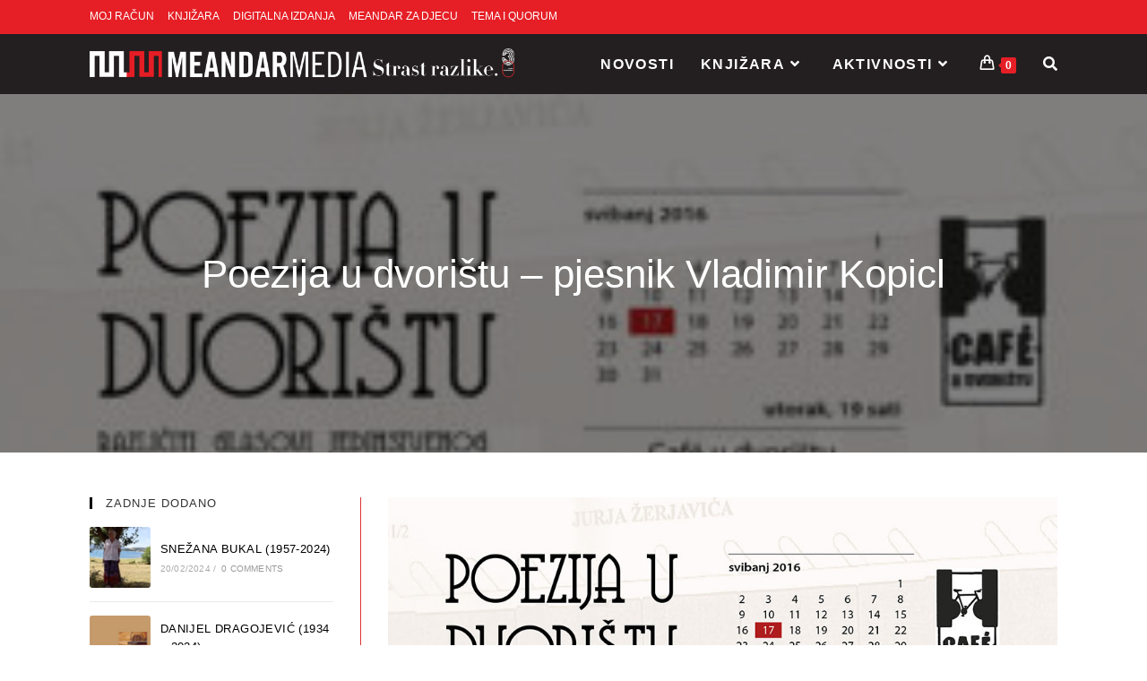

--- FILE ---
content_type: text/html; charset=UTF-8
request_url: https://meandar.hr/poezija-u-dvoritu-pjesnik-vladimir-kopicl/
body_size: 26381
content:
<!DOCTYPE html>
<html class="html" lang="hr">
<head>
	<meta charset="UTF-8">
	<link rel="profile" href="https://gmpg.org/xfn/11">

	<title>Poezija u dvorištu – pjesnik Vladimir Kopicl &#8211; Meandar Media</title>
<meta name='robots' content='max-image-preview:large' />
<link rel="pingback" href="https://meandar.hr/xmlrpc.php">
<meta name="viewport" content="width=device-width, initial-scale=1"><link rel='dns-prefetch' href='//fonts.googleapis.com' />
<link rel='dns-prefetch' href='//s.w.org' />
<link rel="alternate" type="application/rss+xml" title="Meandar Media &raquo; Kanal" href="https://meandar.hr/feed/" />
<link rel="alternate" type="application/rss+xml" title="Meandar Media &raquo; Kanal komentara" href="https://meandar.hr/comments/feed/" />
<link rel="alternate" type="application/rss+xml" title="Meandar Media &raquo; Poezija u dvorištu – pjesnik Vladimir Kopicl Kanal komentara" href="https://meandar.hr/poezija-u-dvoritu-pjesnik-vladimir-kopicl/feed/" />
<script>
window._wpemojiSettings = {"baseUrl":"https:\/\/s.w.org\/images\/core\/emoji\/13.1.0\/72x72\/","ext":".png","svgUrl":"https:\/\/s.w.org\/images\/core\/emoji\/13.1.0\/svg\/","svgExt":".svg","source":{"concatemoji":"https:\/\/meandar.hr\/wp-includes\/js\/wp-emoji-release.min.js?ver=5.9.12"}};
/*! This file is auto-generated */
!function(e,a,t){var n,r,o,i=a.createElement("canvas"),p=i.getContext&&i.getContext("2d");function s(e,t){var a=String.fromCharCode;p.clearRect(0,0,i.width,i.height),p.fillText(a.apply(this,e),0,0);e=i.toDataURL();return p.clearRect(0,0,i.width,i.height),p.fillText(a.apply(this,t),0,0),e===i.toDataURL()}function c(e){var t=a.createElement("script");t.src=e,t.defer=t.type="text/javascript",a.getElementsByTagName("head")[0].appendChild(t)}for(o=Array("flag","emoji"),t.supports={everything:!0,everythingExceptFlag:!0},r=0;r<o.length;r++)t.supports[o[r]]=function(e){if(!p||!p.fillText)return!1;switch(p.textBaseline="top",p.font="600 32px Arial",e){case"flag":return s([127987,65039,8205,9895,65039],[127987,65039,8203,9895,65039])?!1:!s([55356,56826,55356,56819],[55356,56826,8203,55356,56819])&&!s([55356,57332,56128,56423,56128,56418,56128,56421,56128,56430,56128,56423,56128,56447],[55356,57332,8203,56128,56423,8203,56128,56418,8203,56128,56421,8203,56128,56430,8203,56128,56423,8203,56128,56447]);case"emoji":return!s([10084,65039,8205,55357,56613],[10084,65039,8203,55357,56613])}return!1}(o[r]),t.supports.everything=t.supports.everything&&t.supports[o[r]],"flag"!==o[r]&&(t.supports.everythingExceptFlag=t.supports.everythingExceptFlag&&t.supports[o[r]]);t.supports.everythingExceptFlag=t.supports.everythingExceptFlag&&!t.supports.flag,t.DOMReady=!1,t.readyCallback=function(){t.DOMReady=!0},t.supports.everything||(n=function(){t.readyCallback()},a.addEventListener?(a.addEventListener("DOMContentLoaded",n,!1),e.addEventListener("load",n,!1)):(e.attachEvent("onload",n),a.attachEvent("onreadystatechange",function(){"complete"===a.readyState&&t.readyCallback()})),(n=t.source||{}).concatemoji?c(n.concatemoji):n.wpemoji&&n.twemoji&&(c(n.twemoji),c(n.wpemoji)))}(window,document,window._wpemojiSettings);
</script>
<style>
img.wp-smiley,
img.emoji {
	display: inline !important;
	border: none !important;
	box-shadow: none !important;
	height: 1em !important;
	width: 1em !important;
	margin: 0 0.07em !important;
	vertical-align: -0.1em !important;
	background: none !important;
	padding: 0 !important;
}
</style>
	<link rel='stylesheet' id='ebookstorestylesheet-css'  href='https://meandar.hr/wp-content/plugins/ebook-store/css/ebook_store.css?ver=5.9.12' media='all' />
<link rel='stylesheet' id='wp-block-library-css'  href='https://meandar.hr/wp-includes/css/dist/block-library/style.min.css?ver=5.9.12' media='all' />
<style id='wp-block-library-theme-inline-css'>
.wp-block-audio figcaption{color:#555;font-size:13px;text-align:center}.is-dark-theme .wp-block-audio figcaption{color:hsla(0,0%,100%,.65)}.wp-block-code>code{font-family:Menlo,Consolas,monaco,monospace;color:#1e1e1e;padding:.8em 1em;border:1px solid #ddd;border-radius:4px}.wp-block-embed figcaption{color:#555;font-size:13px;text-align:center}.is-dark-theme .wp-block-embed figcaption{color:hsla(0,0%,100%,.65)}.blocks-gallery-caption{color:#555;font-size:13px;text-align:center}.is-dark-theme .blocks-gallery-caption{color:hsla(0,0%,100%,.65)}.wp-block-image figcaption{color:#555;font-size:13px;text-align:center}.is-dark-theme .wp-block-image figcaption{color:hsla(0,0%,100%,.65)}.wp-block-pullquote{border-top:4px solid;border-bottom:4px solid;margin-bottom:1.75em;color:currentColor}.wp-block-pullquote__citation,.wp-block-pullquote cite,.wp-block-pullquote footer{color:currentColor;text-transform:uppercase;font-size:.8125em;font-style:normal}.wp-block-quote{border-left:.25em solid;margin:0 0 1.75em;padding-left:1em}.wp-block-quote cite,.wp-block-quote footer{color:currentColor;font-size:.8125em;position:relative;font-style:normal}.wp-block-quote.has-text-align-right{border-left:none;border-right:.25em solid;padding-left:0;padding-right:1em}.wp-block-quote.has-text-align-center{border:none;padding-left:0}.wp-block-quote.is-large,.wp-block-quote.is-style-large,.wp-block-quote.is-style-plain{border:none}.wp-block-search .wp-block-search__label{font-weight:700}.wp-block-group:where(.has-background){padding:1.25em 2.375em}.wp-block-separator{border:none;border-bottom:2px solid;margin-left:auto;margin-right:auto;opacity:.4}.wp-block-separator:not(.is-style-wide):not(.is-style-dots){width:100px}.wp-block-separator.has-background:not(.is-style-dots){border-bottom:none;height:1px}.wp-block-separator.has-background:not(.is-style-wide):not(.is-style-dots){height:2px}.wp-block-table thead{border-bottom:3px solid}.wp-block-table tfoot{border-top:3px solid}.wp-block-table td,.wp-block-table th{padding:.5em;border:1px solid;word-break:normal}.wp-block-table figcaption{color:#555;font-size:13px;text-align:center}.is-dark-theme .wp-block-table figcaption{color:hsla(0,0%,100%,.65)}.wp-block-video figcaption{color:#555;font-size:13px;text-align:center}.is-dark-theme .wp-block-video figcaption{color:hsla(0,0%,100%,.65)}.wp-block-template-part.has-background{padding:1.25em 2.375em;margin-top:0;margin-bottom:0}
</style>
<link rel='stylesheet' id='wc-blocks-vendors-style-css'  href='https://meandar.hr/wp-content/plugins/woocommerce/packages/woocommerce-blocks/build/wc-blocks-vendors-style.css?ver=8.9.2' media='all' />
<link rel='stylesheet' id='wc-blocks-style-css'  href='https://meandar.hr/wp-content/plugins/woocommerce/packages/woocommerce-blocks/build/wc-blocks-style.css?ver=8.9.2' media='all' />
<style id='global-styles-inline-css'>
body{--wp--preset--color--black: #000000;--wp--preset--color--cyan-bluish-gray: #abb8c3;--wp--preset--color--white: #ffffff;--wp--preset--color--pale-pink: #f78da7;--wp--preset--color--vivid-red: #cf2e2e;--wp--preset--color--luminous-vivid-orange: #ff6900;--wp--preset--color--luminous-vivid-amber: #fcb900;--wp--preset--color--light-green-cyan: #7bdcb5;--wp--preset--color--vivid-green-cyan: #00d084;--wp--preset--color--pale-cyan-blue: #8ed1fc;--wp--preset--color--vivid-cyan-blue: #0693e3;--wp--preset--color--vivid-purple: #9b51e0;--wp--preset--gradient--vivid-cyan-blue-to-vivid-purple: linear-gradient(135deg,rgba(6,147,227,1) 0%,rgb(155,81,224) 100%);--wp--preset--gradient--light-green-cyan-to-vivid-green-cyan: linear-gradient(135deg,rgb(122,220,180) 0%,rgb(0,208,130) 100%);--wp--preset--gradient--luminous-vivid-amber-to-luminous-vivid-orange: linear-gradient(135deg,rgba(252,185,0,1) 0%,rgba(255,105,0,1) 100%);--wp--preset--gradient--luminous-vivid-orange-to-vivid-red: linear-gradient(135deg,rgba(255,105,0,1) 0%,rgb(207,46,46) 100%);--wp--preset--gradient--very-light-gray-to-cyan-bluish-gray: linear-gradient(135deg,rgb(238,238,238) 0%,rgb(169,184,195) 100%);--wp--preset--gradient--cool-to-warm-spectrum: linear-gradient(135deg,rgb(74,234,220) 0%,rgb(151,120,209) 20%,rgb(207,42,186) 40%,rgb(238,44,130) 60%,rgb(251,105,98) 80%,rgb(254,248,76) 100%);--wp--preset--gradient--blush-light-purple: linear-gradient(135deg,rgb(255,206,236) 0%,rgb(152,150,240) 100%);--wp--preset--gradient--blush-bordeaux: linear-gradient(135deg,rgb(254,205,165) 0%,rgb(254,45,45) 50%,rgb(107,0,62) 100%);--wp--preset--gradient--luminous-dusk: linear-gradient(135deg,rgb(255,203,112) 0%,rgb(199,81,192) 50%,rgb(65,88,208) 100%);--wp--preset--gradient--pale-ocean: linear-gradient(135deg,rgb(255,245,203) 0%,rgb(182,227,212) 50%,rgb(51,167,181) 100%);--wp--preset--gradient--electric-grass: linear-gradient(135deg,rgb(202,248,128) 0%,rgb(113,206,126) 100%);--wp--preset--gradient--midnight: linear-gradient(135deg,rgb(2,3,129) 0%,rgb(40,116,252) 100%);--wp--preset--duotone--dark-grayscale: url('#wp-duotone-dark-grayscale');--wp--preset--duotone--grayscale: url('#wp-duotone-grayscale');--wp--preset--duotone--purple-yellow: url('#wp-duotone-purple-yellow');--wp--preset--duotone--blue-red: url('#wp-duotone-blue-red');--wp--preset--duotone--midnight: url('#wp-duotone-midnight');--wp--preset--duotone--magenta-yellow: url('#wp-duotone-magenta-yellow');--wp--preset--duotone--purple-green: url('#wp-duotone-purple-green');--wp--preset--duotone--blue-orange: url('#wp-duotone-blue-orange');--wp--preset--font-size--small: 13px;--wp--preset--font-size--medium: 20px;--wp--preset--font-size--large: 36px;--wp--preset--font-size--x-large: 42px;}.has-black-color{color: var(--wp--preset--color--black) !important;}.has-cyan-bluish-gray-color{color: var(--wp--preset--color--cyan-bluish-gray) !important;}.has-white-color{color: var(--wp--preset--color--white) !important;}.has-pale-pink-color{color: var(--wp--preset--color--pale-pink) !important;}.has-vivid-red-color{color: var(--wp--preset--color--vivid-red) !important;}.has-luminous-vivid-orange-color{color: var(--wp--preset--color--luminous-vivid-orange) !important;}.has-luminous-vivid-amber-color{color: var(--wp--preset--color--luminous-vivid-amber) !important;}.has-light-green-cyan-color{color: var(--wp--preset--color--light-green-cyan) !important;}.has-vivid-green-cyan-color{color: var(--wp--preset--color--vivid-green-cyan) !important;}.has-pale-cyan-blue-color{color: var(--wp--preset--color--pale-cyan-blue) !important;}.has-vivid-cyan-blue-color{color: var(--wp--preset--color--vivid-cyan-blue) !important;}.has-vivid-purple-color{color: var(--wp--preset--color--vivid-purple) !important;}.has-black-background-color{background-color: var(--wp--preset--color--black) !important;}.has-cyan-bluish-gray-background-color{background-color: var(--wp--preset--color--cyan-bluish-gray) !important;}.has-white-background-color{background-color: var(--wp--preset--color--white) !important;}.has-pale-pink-background-color{background-color: var(--wp--preset--color--pale-pink) !important;}.has-vivid-red-background-color{background-color: var(--wp--preset--color--vivid-red) !important;}.has-luminous-vivid-orange-background-color{background-color: var(--wp--preset--color--luminous-vivid-orange) !important;}.has-luminous-vivid-amber-background-color{background-color: var(--wp--preset--color--luminous-vivid-amber) !important;}.has-light-green-cyan-background-color{background-color: var(--wp--preset--color--light-green-cyan) !important;}.has-vivid-green-cyan-background-color{background-color: var(--wp--preset--color--vivid-green-cyan) !important;}.has-pale-cyan-blue-background-color{background-color: var(--wp--preset--color--pale-cyan-blue) !important;}.has-vivid-cyan-blue-background-color{background-color: var(--wp--preset--color--vivid-cyan-blue) !important;}.has-vivid-purple-background-color{background-color: var(--wp--preset--color--vivid-purple) !important;}.has-black-border-color{border-color: var(--wp--preset--color--black) !important;}.has-cyan-bluish-gray-border-color{border-color: var(--wp--preset--color--cyan-bluish-gray) !important;}.has-white-border-color{border-color: var(--wp--preset--color--white) !important;}.has-pale-pink-border-color{border-color: var(--wp--preset--color--pale-pink) !important;}.has-vivid-red-border-color{border-color: var(--wp--preset--color--vivid-red) !important;}.has-luminous-vivid-orange-border-color{border-color: var(--wp--preset--color--luminous-vivid-orange) !important;}.has-luminous-vivid-amber-border-color{border-color: var(--wp--preset--color--luminous-vivid-amber) !important;}.has-light-green-cyan-border-color{border-color: var(--wp--preset--color--light-green-cyan) !important;}.has-vivid-green-cyan-border-color{border-color: var(--wp--preset--color--vivid-green-cyan) !important;}.has-pale-cyan-blue-border-color{border-color: var(--wp--preset--color--pale-cyan-blue) !important;}.has-vivid-cyan-blue-border-color{border-color: var(--wp--preset--color--vivid-cyan-blue) !important;}.has-vivid-purple-border-color{border-color: var(--wp--preset--color--vivid-purple) !important;}.has-vivid-cyan-blue-to-vivid-purple-gradient-background{background: var(--wp--preset--gradient--vivid-cyan-blue-to-vivid-purple) !important;}.has-light-green-cyan-to-vivid-green-cyan-gradient-background{background: var(--wp--preset--gradient--light-green-cyan-to-vivid-green-cyan) !important;}.has-luminous-vivid-amber-to-luminous-vivid-orange-gradient-background{background: var(--wp--preset--gradient--luminous-vivid-amber-to-luminous-vivid-orange) !important;}.has-luminous-vivid-orange-to-vivid-red-gradient-background{background: var(--wp--preset--gradient--luminous-vivid-orange-to-vivid-red) !important;}.has-very-light-gray-to-cyan-bluish-gray-gradient-background{background: var(--wp--preset--gradient--very-light-gray-to-cyan-bluish-gray) !important;}.has-cool-to-warm-spectrum-gradient-background{background: var(--wp--preset--gradient--cool-to-warm-spectrum) !important;}.has-blush-light-purple-gradient-background{background: var(--wp--preset--gradient--blush-light-purple) !important;}.has-blush-bordeaux-gradient-background{background: var(--wp--preset--gradient--blush-bordeaux) !important;}.has-luminous-dusk-gradient-background{background: var(--wp--preset--gradient--luminous-dusk) !important;}.has-pale-ocean-gradient-background{background: var(--wp--preset--gradient--pale-ocean) !important;}.has-electric-grass-gradient-background{background: var(--wp--preset--gradient--electric-grass) !important;}.has-midnight-gradient-background{background: var(--wp--preset--gradient--midnight) !important;}.has-small-font-size{font-size: var(--wp--preset--font-size--small) !important;}.has-medium-font-size{font-size: var(--wp--preset--font-size--medium) !important;}.has-large-font-size{font-size: var(--wp--preset--font-size--large) !important;}.has-x-large-font-size{font-size: var(--wp--preset--font-size--x-large) !important;}
</style>
<link rel='stylesheet' id='woo-advanced-discounts-css'  href='https://meandar.hr/wp-content/plugins/woo-advanced-discounts/public/css/wad-public.css?ver=2.32.1' media='all' />
<link rel='stylesheet' id='o-tooltip-css'  href='https://meandar.hr/wp-content/plugins/woo-advanced-discounts/public/css/tooltip.min.css?ver=2.32.1' media='all' />
<style id='woocommerce-inline-inline-css'>
.woocommerce form .form-row .required { visibility: visible; }
</style>
<link rel='stylesheet' id='elementor-frontend-legacy-css'  href='https://meandar.hr/wp-content/plugins/elementor/assets/css/frontend-legacy.min.css?ver=3.12.1' media='all' />
<link rel='stylesheet' id='elementor-frontend-css'  href='https://meandar.hr/wp-content/plugins/elementor/assets/css/frontend.min.css?ver=3.12.1' media='all' />
<link rel='stylesheet' id='elementor-post-308-css'  href='https://meandar.hr/wp-content/uploads/elementor/css/post-308.css?ver=1680503693' media='all' />
<link rel='stylesheet' id='oceanwp-woo-mini-cart-css'  href='https://meandar.hr/wp-content/themes/oceanwp/assets/css/woo/woo-mini-cart.min.css?ver=5.9.12' media='all' />
<link rel='stylesheet' id='font-awesome-css'  href='https://meandar.hr/wp-content/themes/oceanwp/assets/fonts/fontawesome/css/all.min.css?ver=5.15.1' media='all' />
<link rel='stylesheet' id='simple-line-icons-css'  href='https://meandar.hr/wp-content/themes/oceanwp/assets/css/third/simple-line-icons.min.css?ver=2.4.0' media='all' />
<link rel='stylesheet' id='oceanwp-style-css'  href='https://meandar.hr/wp-content/themes/oceanwp/assets/css/style.min.css?ver=3.2.1' media='all' />
<link rel='stylesheet' id='oceanwp-hamburgers-css'  href='https://meandar.hr/wp-content/themes/oceanwp/assets/css/third/hamburgers/hamburgers.min.css?ver=3.2.1' media='all' />
<link rel='stylesheet' id='oceanwp-collapse-css'  href='https://meandar.hr/wp-content/themes/oceanwp/assets/css/third/hamburgers/types/collapse.css?ver=3.2.1' media='all' />
<link rel='stylesheet' id='oceanwp-google-font-montserrat-css'  href='//fonts.googleapis.com/css?family=Montserrat%3A100%2C200%2C300%2C400%2C500%2C600%2C700%2C800%2C900%2C100i%2C200i%2C300i%2C400i%2C500i%2C600i%2C700i%2C800i%2C900i&#038;subset=latin%2Clatin-ext&#038;display=swap&#038;ver=5.9.12' media='all' />
<link rel='stylesheet' id='oceanwp-woocommerce-css'  href='https://meandar.hr/wp-content/themes/oceanwp/assets/css/woo/woocommerce.min.css?ver=5.9.12' media='all' />
<link rel='stylesheet' id='oceanwp-woo-star-font-css'  href='https://meandar.hr/wp-content/themes/oceanwp/assets/css/woo/woo-star-font.min.css?ver=5.9.12' media='all' />
<link rel='stylesheet' id='oceanwp-woo-hover-style-css'  href='https://meandar.hr/wp-content/themes/oceanwp/assets/css/woo/hover-style.min.css?ver=5.9.12' media='all' />
<link rel='stylesheet' id='oceanwp-woo-quick-view-css'  href='https://meandar.hr/wp-content/themes/oceanwp/assets/css/woo/woo-quick-view.min.css?ver=5.9.12' media='all' />
<link rel='stylesheet' id='oe-widgets-style-css'  href='https://meandar.hr/wp-content/plugins/ocean-extra/assets/css/widgets.css?ver=5.9.12' media='all' />
<link rel='stylesheet' id='ops-product-share-style-css'  href='https://meandar.hr/wp-content/plugins/ocean-product-sharing/assets/css/style.min.css?ver=5.9.12' media='all' />
<link rel='stylesheet' id='oss-social-share-style-css'  href='https://meandar.hr/wp-content/plugins/ocean-social-sharing/assets/css/style.min.css?ver=5.9.12' media='all' />
<link rel='stylesheet' id='osh-styles-css'  href='https://meandar.hr/wp-content/plugins/ocean-sticky-header/assets/css/style.min.css?ver=5.9.12' media='all' />
<link rel='stylesheet' id='elementor-icons-shared-0-css'  href='https://meandar.hr/wp-content/plugins/elementor/assets/lib/font-awesome/css/fontawesome.min.css?ver=5.15.3' media='all' />
<link rel='stylesheet' id='elementor-icons-fa-solid-css'  href='https://meandar.hr/wp-content/plugins/elementor/assets/lib/font-awesome/css/solid.min.css?ver=5.15.3' media='all' />
<script type="text/template" id="tmpl-variation-template">
	<div class="woocommerce-variation-description">{{{ data.variation.variation_description }}}</div>
	<div class="woocommerce-variation-price">{{{ data.variation.price_html }}}</div>
	<div class="woocommerce-variation-availability">{{{ data.variation.availability_html }}}</div>
</script>
<script type="text/template" id="tmpl-unavailable-variation-template">
	<p>Oprostite ali ovaj proizvod nije dostupan. Molimo izaberite drugu kombinaciju.</p>
</script>
<script src='https://meandar.hr/wp-includes/js/jquery/jquery.min.js?ver=3.6.0' id='jquery-core-js'></script>
<script src='https://meandar.hr/wp-includes/js/jquery/jquery-migrate.min.js?ver=3.3.2' id='jquery-migrate-js'></script>
<script src='https://meandar.hr/wp-content/plugins/woo-advanced-discounts/public/js/wad-public.js?ver=2.32.1' id='woo-advanced-discounts-js'></script>
<script src='https://meandar.hr/wp-content/plugins/woo-advanced-discounts/public/js/tooltip.min.js?ver=2.32.1' id='o-tooltip-js'></script>
<link rel="https://api.w.org/" href="https://meandar.hr/wp-json/" /><link rel="alternate" type="application/json" href="https://meandar.hr/wp-json/wp/v2/posts/4887" /><link rel="EditURI" type="application/rsd+xml" title="RSD" href="https://meandar.hr/xmlrpc.php?rsd" />
<link rel="wlwmanifest" type="application/wlwmanifest+xml" href="https://meandar.hr/wp-includes/wlwmanifest.xml" /> 
<meta name="generator" content="WordPress 5.9.12" />
<meta name="generator" content="WooCommerce 7.2.2" />
<link rel="canonical" href="https://meandar.hr/poezija-u-dvoritu-pjesnik-vladimir-kopicl/" />
<link rel='shortlink' href='https://meandar.hr/?p=4887' />
<link rel="alternate" type="application/json+oembed" href="https://meandar.hr/wp-json/oembed/1.0/embed?url=https%3A%2F%2Fmeandar.hr%2Fpoezija-u-dvoritu-pjesnik-vladimir-kopicl%2F" />
<link rel="alternate" type="text/xml+oembed" href="https://meandar.hr/wp-json/oembed/1.0/embed?url=https%3A%2F%2Fmeandar.hr%2Fpoezija-u-dvoritu-pjesnik-vladimir-kopicl%2F&#038;format=xml" />
	<noscript><style>.woocommerce-product-gallery{ opacity: 1 !important; }</style></noscript>
	<meta name="generator" content="Elementor 3.12.1; features: a11y_improvements, additional_custom_breakpoints; settings: css_print_method-external, google_font-enabled, font_display-auto">
<link rel="icon" href="https://meandar.hr/wp-content/uploads/2015/03/cropped-meandar_logo-e1487938770361-1-50x50.jpg" sizes="32x32" />
<link rel="icon" href="https://meandar.hr/wp-content/uploads/2015/03/cropped-meandar_logo-e1487938770361-1-300x300.jpg" sizes="192x192" />
<link rel="apple-touch-icon" href="https://meandar.hr/wp-content/uploads/2015/03/cropped-meandar_logo-e1487938770361-1-180x180.jpg" />
<meta name="msapplication-TileImage" content="https://meandar.hr/wp-content/uploads/2015/03/cropped-meandar_logo-e1487938770361-1-300x300.jpg" />
<!-- OceanWP CSS -->
<style type="text/css">
.page-header{background-image:url( https://meandar.hr/wp-content/uploads/2016/05/pozivnica_poezijaudvoristu_kopicl_web-283x400.jpg ) !important}/* General CSS */.woocommerce-MyAccount-navigation ul li a:before,.woocommerce-checkout .woocommerce-info a,.woocommerce-checkout #payment ul.payment_methods .wc_payment_method>input[type=radio]:first-child:checked+label:before,.woocommerce-checkout #payment .payment_method_paypal .about_paypal,.woocommerce ul.products li.product li.category a:hover,.woocommerce ul.products li.product .button:hover,.woocommerce ul.products li.product .product-inner .added_to_cart:hover,.product_meta .posted_in a:hover,.product_meta .tagged_as a:hover,.woocommerce div.product .woocommerce-tabs ul.tabs li a:hover,.woocommerce div.product .woocommerce-tabs ul.tabs li.active a,.woocommerce .oceanwp-grid-list a.active,.woocommerce .oceanwp-grid-list a:hover,.woocommerce .oceanwp-off-canvas-filter:hover,.widget_shopping_cart ul.cart_list li .owp-grid-wrap .owp-grid a.remove:hover,.widget_product_categories li a:hover ~ .count,.widget_layered_nav li a:hover ~ .count,.woocommerce ul.products li.product:not(.product-category) .woo-entry-buttons li a:hover,a:hover,a.light:hover,.theme-heading .text::before,.theme-heading .text::after,#top-bar-content >a:hover,#top-bar-social li.oceanwp-email a:hover,#site-navigation-wrap .dropdown-menu >li >a:hover,#site-header.medium-header #medium-searchform button:hover,.oceanwp-mobile-menu-icon a:hover,.blog-entry.post .blog-entry-header .entry-title a:hover,.blog-entry.post .blog-entry-readmore a:hover,.blog-entry.thumbnail-entry .blog-entry-category a,ul.meta li a:hover,.dropcap,.single nav.post-navigation .nav-links .title,body .related-post-title a:hover,body #wp-calendar caption,body .contact-info-widget.default i,body .contact-info-widget.big-icons i,body .custom-links-widget .oceanwp-custom-links li a:hover,body .custom-links-widget .oceanwp-custom-links li a:hover:before,body .posts-thumbnails-widget li a:hover,body .social-widget li.oceanwp-email a:hover,.comment-author .comment-meta .comment-reply-link,#respond #cancel-comment-reply-link:hover,#footer-widgets .footer-box a:hover,#footer-bottom a:hover,#footer-bottom #footer-bottom-menu a:hover,.sidr a:hover,.sidr-class-dropdown-toggle:hover,.sidr-class-menu-item-has-children.active >a,.sidr-class-menu-item-has-children.active >a >.sidr-class-dropdown-toggle,input[type=checkbox]:checked:before{color:#e61f26}.woocommerce .oceanwp-grid-list a.active .owp-icon use,.woocommerce .oceanwp-grid-list a:hover .owp-icon use,.single nav.post-navigation .nav-links .title .owp-icon use,.blog-entry.post .blog-entry-readmore a:hover .owp-icon use,body .contact-info-widget.default .owp-icon use,body .contact-info-widget.big-icons .owp-icon use{stroke:#e61f26}.woocommerce div.product div.images .open-image,.wcmenucart-details.count,.woocommerce-message a,.woocommerce-error a,.woocommerce-info a,.woocommerce .widget_price_filter .ui-slider .ui-slider-handle,.woocommerce .widget_price_filter .ui-slider .ui-slider-range,.owp-product-nav li a.owp-nav-link:hover,.woocommerce div.product.owp-tabs-layout-vertical .woocommerce-tabs ul.tabs li a:after,.woocommerce .widget_product_categories li.current-cat >a ~ .count,.woocommerce .widget_product_categories li.current-cat >a:before,.woocommerce .widget_layered_nav li.chosen a ~ .count,.woocommerce .widget_layered_nav li.chosen a:before,#owp-checkout-timeline .active .timeline-wrapper,.bag-style:hover .wcmenucart-cart-icon .wcmenucart-count,.show-cart .wcmenucart-cart-icon .wcmenucart-count,.woocommerce ul.products li.product:not(.product-category) .image-wrap .button,input[type="button"],input[type="reset"],input[type="submit"],button[type="submit"],.button,#site-navigation-wrap .dropdown-menu >li.btn >a >span,.thumbnail:hover i,.post-quote-content,.omw-modal .omw-close-modal,body .contact-info-widget.big-icons li:hover i,body div.wpforms-container-full .wpforms-form input[type=submit],body div.wpforms-container-full .wpforms-form button[type=submit],body div.wpforms-container-full .wpforms-form .wpforms-page-button{background-color:#e61f26}.thumbnail:hover .link-post-svg-icon{background-color:#e61f26}body .contact-info-widget.big-icons li:hover .owp-icon{background-color:#e61f26}.current-shop-items-dropdown{border-top-color:#e61f26}.woocommerce div.product .woocommerce-tabs ul.tabs li.active a{border-bottom-color:#e61f26}.wcmenucart-details.count:before{border-color:#e61f26}.woocommerce ul.products li.product .button:hover{border-color:#e61f26}.woocommerce ul.products li.product .product-inner .added_to_cart:hover{border-color:#e61f26}.woocommerce div.product .woocommerce-tabs ul.tabs li.active a{border-color:#e61f26}.woocommerce .oceanwp-grid-list a.active{border-color:#e61f26}.woocommerce .oceanwp-grid-list a:hover{border-color:#e61f26}.woocommerce .oceanwp-off-canvas-filter:hover{border-color:#e61f26}.owp-product-nav li a.owp-nav-link:hover{border-color:#e61f26}.widget_shopping_cart_content .buttons .button:first-child:hover{border-color:#e61f26}.widget_shopping_cart ul.cart_list li .owp-grid-wrap .owp-grid a.remove:hover{border-color:#e61f26}.widget_product_categories li a:hover ~ .count{border-color:#e61f26}.woocommerce .widget_product_categories li.current-cat >a ~ .count{border-color:#e61f26}.woocommerce .widget_product_categories li.current-cat >a:before{border-color:#e61f26}.widget_layered_nav li a:hover ~ .count{border-color:#e61f26}.woocommerce .widget_layered_nav li.chosen a ~ .count{border-color:#e61f26}.woocommerce .widget_layered_nav li.chosen a:before{border-color:#e61f26}#owp-checkout-timeline.arrow .active .timeline-wrapper:before{border-top-color:#e61f26;border-bottom-color:#e61f26}#owp-checkout-timeline.arrow .active .timeline-wrapper:after{border-left-color:#e61f26;border-right-color:#e61f26}.bag-style:hover .wcmenucart-cart-icon .wcmenucart-count{border-color:#e61f26}.bag-style:hover .wcmenucart-cart-icon .wcmenucart-count:after{border-color:#e61f26}.show-cart .wcmenucart-cart-icon .wcmenucart-count{border-color:#e61f26}.show-cart .wcmenucart-cart-icon .wcmenucart-count:after{border-color:#e61f26}.woocommerce ul.products li.product:not(.product-category) .woo-product-gallery .active a{border-color:#e61f26}.woocommerce ul.products li.product:not(.product-category) .woo-product-gallery a:hover{border-color:#e61f26}.widget-title{border-color:#e61f26}blockquote{border-color:#e61f26}#searchform-dropdown{border-color:#e61f26}.dropdown-menu .sub-menu{border-color:#e61f26}.blog-entry.large-entry .blog-entry-readmore a:hover{border-color:#e61f26}.oceanwp-newsletter-form-wrap input[type="email"]:focus{border-color:#e61f26}.social-widget li.oceanwp-email a:hover{border-color:#e61f26}#respond #cancel-comment-reply-link:hover{border-color:#e61f26}body .contact-info-widget.big-icons li:hover i{border-color:#e61f26}#footer-widgets .oceanwp-newsletter-form-wrap input[type="email"]:focus{border-color:#e61f26}blockquote,.wp-block-quote{border-left-color:#e61f26}body .contact-info-widget.big-icons li:hover .owp-icon{border-color:#e61f26}.woocommerce div.product div.images .open-image:hover,.woocommerce-error a:hover,.woocommerce-info a:hover,.woocommerce-message a:hover,.woocommerce ul.products li.product:not(.product-category) .image-wrap .button:hover,input[type="button"]:hover,input[type="reset"]:hover,input[type="submit"]:hover,button[type="submit"]:hover,input[type="button"]:focus,input[type="reset"]:focus,input[type="submit"]:focus,button[type="submit"]:focus,.button:hover,#site-navigation-wrap .dropdown-menu >li.btn >a:hover >span,.post-quote-author,.omw-modal .omw-close-modal:hover,body div.wpforms-container-full .wpforms-form input[type=submit]:hover,body div.wpforms-container-full .wpforms-form button[type=submit]:hover,body div.wpforms-container-full .wpforms-form .wpforms-page-button:hover{background-color:#dd6161}.woocommerce table.shop_table,.woocommerce table.shop_table td,.woocommerce-cart .cart-collaterals .cart_totals tr td,.woocommerce-cart .cart-collaterals .cart_totals tr th,.woocommerce table.shop_table tth,.woocommerce table.shop_table tfoot td,.woocommerce table.shop_table tfoot th,.woocommerce .order_details,.woocommerce .shop_table.order_details tfoot th,.woocommerce .shop_table.customer_details th,.woocommerce .cart-collaterals .cross-sells,.woocommerce-page .cart-collaterals .cross-sells,.woocommerce .cart-collaterals .cart_totals,.woocommerce-page .cart-collaterals .cart_totals,.woocommerce .cart-collaterals h2,.woocommerce .cart-collaterals h2,.woocommerce .cart-collaterals h2,.woocommerce-cart .cart-collaterals .cart_totals .order-total th,.woocommerce-cart .cart-collaterals .cart_totals .order-total td,.woocommerce ul.order_details,.woocommerce .shop_table.order_details tfoot th,.woocommerce .shop_table.customer_details th,.woocommerce .woocommerce-checkout #customer_details h3,.woocommerce .woocommerce-checkout h3#order_review_heading,.woocommerce-checkout #payment ul.payment_methods,.woocommerce-checkout form.login,.woocommerce-checkout form.checkout_coupon,.woocommerce-checkout-review-order-table tfoot th,.woocommerce-checkout #payment,.woocommerce ul.order_details,.woocommerce #customer_login >div,.woocommerce .col-1.address,.woocommerce .col-2.address,.woocommerce-checkout .woocommerce-info,.woocommerce div.product form.cart,.product_meta,.woocommerce div.product .woocommerce-tabs ul.tabs,.woocommerce #reviews #comments ol.commentlist li .comment_container,p.stars span a,.woocommerce ul.product_list_widget li,.woocommerce .widget_shopping_cart .cart_list li,.woocommerce.widget_shopping_cart .cart_list li,.woocommerce ul.product_list_widget li:first-child,.woocommerce .widget_shopping_cart .cart_list li:first-child,.woocommerce.widget_shopping_cart .cart_list li:first-child,.widget_product_categories li a,.woocommerce .oceanwp-toolbar,.woocommerce .products.list .product,table th,table td,hr,.content-area,body.content-left-sidebar #content-wrap .content-area,.content-left-sidebar .content-area,#top-bar-wrap,#site-header,#site-header.top-header #search-toggle,.dropdown-menu ul li,.centered-minimal-page-header,.blog-entry.post,.blog-entry.grid-entry .blog-entry-inner,.blog-entry.thumbnail-entry .blog-entry-bottom,.single-post .entry-title,.single .entry-share-wrap .entry-share,.single .entry-share,.single .entry-share ul li a,.single nav.post-navigation,.single nav.post-navigation .nav-links .nav-previous,#author-bio,#author-bio .author-bio-avatar,#author-bio .author-bio-social li a,#related-posts,#comments,.comment-body,#respond #cancel-comment-reply-link,#blog-entries .type-page,.page-numbers a,.page-numbers span:not(.elementor-screen-only),.page-links span,body #wp-calendar caption,body #wp-calendar th,body #wp-calendar tbody,body .contact-info-widget.default i,body .contact-info-widget.big-icons i,body .posts-thumbnails-widget li,body .tagcloud a{border-color:#dd3333}body .contact-info-widget.big-icons .owp-icon,body .contact-info-widget.default .owp-icon{border-color:#dd3333}a{color:#000000}a .owp-icon use{stroke:#000000}a:hover{color:#e61f26}a:hover .owp-icon use{stroke:#e61f26}.container{width:1080px}#main #content-wrap,.separate-layout #main #content-wrap{padding-top:50px}#scroll-top{background-color:#dd3333}form input[type="text"],form input[type="password"],form input[type="email"],form input[type="url"],form input[type="date"],form input[type="month"],form input[type="time"],form input[type="datetime"],form input[type="datetime-local"],form input[type="week"],form input[type="number"],form input[type="search"],form input[type="tel"],form input[type="color"],form select,form textarea{padding:12px 15px 12px 15px}body div.wpforms-container-full .wpforms-form input[type=date],body div.wpforms-container-full .wpforms-form input[type=datetime],body div.wpforms-container-full .wpforms-form input[type=datetime-local],body div.wpforms-container-full .wpforms-form input[type=email],body div.wpforms-container-full .wpforms-form input[type=month],body div.wpforms-container-full .wpforms-form input[type=number],body div.wpforms-container-full .wpforms-form input[type=password],body div.wpforms-container-full .wpforms-form input[type=range],body div.wpforms-container-full .wpforms-form input[type=search],body div.wpforms-container-full .wpforms-form input[type=tel],body div.wpforms-container-full .wpforms-form input[type=text],body div.wpforms-container-full .wpforms-form input[type=time],body div.wpforms-container-full .wpforms-form input[type=url],body div.wpforms-container-full .wpforms-form input[type=week],body div.wpforms-container-full .wpforms-form select,body div.wpforms-container-full .wpforms-form textarea{padding:12px 15px 12px 15px;height:auto}form input[type="text"],form input[type="password"],form input[type="email"],form input[type="url"],form input[type="date"],form input[type="month"],form input[type="time"],form input[type="datetime"],form input[type="datetime-local"],form input[type="week"],form input[type="number"],form input[type="search"],form input[type="tel"],form input[type="color"],form select,form textarea,.woocommerce .woocommerce-checkout .select2-container--default .select2-selection--single{border-radius:1px}body div.wpforms-container-full .wpforms-form input[type=date],body div.wpforms-container-full .wpforms-form input[type=datetime],body div.wpforms-container-full .wpforms-form input[type=datetime-local],body div.wpforms-container-full .wpforms-form input[type=email],body div.wpforms-container-full .wpforms-form input[type=month],body div.wpforms-container-full .wpforms-form input[type=number],body div.wpforms-container-full .wpforms-form input[type=password],body div.wpforms-container-full .wpforms-form input[type=range],body div.wpforms-container-full .wpforms-form input[type=search],body div.wpforms-container-full .wpforms-form input[type=tel],body div.wpforms-container-full .wpforms-form input[type=text],body div.wpforms-container-full .wpforms-form input[type=time],body div.wpforms-container-full .wpforms-form input[type=url],body div.wpforms-container-full .wpforms-form input[type=week],body div.wpforms-container-full .wpforms-form select,body div.wpforms-container-full .wpforms-form textarea{border-radius:1px}form input[type="text"],form input[type="password"],form input[type="email"],form input[type="url"],form input[type="date"],form input[type="month"],form input[type="time"],form input[type="datetime"],form input[type="datetime-local"],form input[type="week"],form input[type="number"],form input[type="search"],form input[type="tel"],form input[type="color"],form select,form textarea,.select2-container .select2-choice,.woocommerce .woocommerce-checkout .select2-container--default .select2-selection--single{border-color:#f2f2f2}body div.wpforms-container-full .wpforms-form input[type=date],body div.wpforms-container-full .wpforms-form input[type=datetime],body div.wpforms-container-full .wpforms-form input[type=datetime-local],body div.wpforms-container-full .wpforms-form input[type=email],body div.wpforms-container-full .wpforms-form input[type=month],body div.wpforms-container-full .wpforms-form input[type=number],body div.wpforms-container-full .wpforms-form input[type=password],body div.wpforms-container-full .wpforms-form input[type=range],body div.wpforms-container-full .wpforms-form input[type=search],body div.wpforms-container-full .wpforms-form input[type=tel],body div.wpforms-container-full .wpforms-form input[type=text],body div.wpforms-container-full .wpforms-form input[type=time],body div.wpforms-container-full .wpforms-form input[type=url],body div.wpforms-container-full .wpforms-form input[type=week],body div.wpforms-container-full .wpforms-form select,body div.wpforms-container-full .wpforms-form textarea{border-color:#f2f2f2}form input[type="text"]:focus,form input[type="password"]:focus,form input[type="email"]:focus,form input[type="tel"]:focus,form input[type="url"]:focus,form input[type="search"]:focus,form textarea:focus,.select2-drop-active,.select2-dropdown-open.select2-drop-above .select2-choice,.select2-dropdown-open.select2-drop-above .select2-choices,.select2-drop.select2-drop-above.select2-drop-active,.select2-container-active .select2-choice,.select2-container-active .select2-choices{border-color:#e2e2e2}body div.wpforms-container-full .wpforms-form input:focus,body div.wpforms-container-full .wpforms-form textarea:focus,body div.wpforms-container-full .wpforms-form select:focus{border-color:#e2e2e2}form input[type="text"],form input[type="password"],form input[type="email"],form input[type="url"],form input[type="date"],form input[type="month"],form input[type="time"],form input[type="datetime"],form input[type="datetime-local"],form input[type="week"],form input[type="number"],form input[type="search"],form input[type="tel"],form input[type="color"],form select,form textarea,.woocommerce .woocommerce-checkout .select2-container--default .select2-selection--single{background-color:#fcfcfc}body div.wpforms-container-full .wpforms-form input[type=date],body div.wpforms-container-full .wpforms-form input[type=datetime],body div.wpforms-container-full .wpforms-form input[type=datetime-local],body div.wpforms-container-full .wpforms-form input[type=email],body div.wpforms-container-full .wpforms-form input[type=month],body div.wpforms-container-full .wpforms-form input[type=number],body div.wpforms-container-full .wpforms-form input[type=password],body div.wpforms-container-full .wpforms-form input[type=range],body div.wpforms-container-full .wpforms-form input[type=search],body div.wpforms-container-full .wpforms-form input[type=tel],body div.wpforms-container-full .wpforms-form input[type=text],body div.wpforms-container-full .wpforms-form input[type=time],body div.wpforms-container-full .wpforms-form input[type=url],body div.wpforms-container-full .wpforms-form input[type=week],body div.wpforms-container-full .wpforms-form select,body div.wpforms-container-full .wpforms-form textarea{background-color:#fcfcfc}.theme-button,input[type="submit"],button[type="submit"],button,.button,body div.wpforms-container-full .wpforms-form input[type=submit],body div.wpforms-container-full .wpforms-form button[type=submit],body div.wpforms-container-full .wpforms-form .wpforms-page-button{border-radius:30px}/* Header CSS */#site-logo #site-logo-inner,.oceanwp-social-menu .social-menu-inner,#site-header.full_screen-header .menu-bar-inner,.after-header-content .after-header-content-inner{height:67px}#site-navigation-wrap .dropdown-menu >li >a,.oceanwp-mobile-menu-icon a,.mobile-menu-close,.after-header-content-inner >a{line-height:67px}#site-header,.has-transparent-header .is-sticky #site-header,.has-vh-transparent .is-sticky #site-header.vertical-header,#searchform-header-replace{background-color:#231f20}#site-header{border-color:#231f20}#site-header.has-header-media .overlay-header-media{background-color:rgba(0,0,0,0)}#site-logo #site-logo-inner a img,#site-header.center-header #site-navigation-wrap .middle-site-logo a img{max-width:474px}@media (max-width:480px){#site-logo #site-logo-inner a img,#site-header.center-header #site-navigation-wrap .middle-site-logo a img{max-width:130px}}#site-header #site-logo #site-logo-inner a img,#site-header.center-header #site-navigation-wrap .middle-site-logo a img{max-height:136px}#site-logo a.site-logo-text{color:#000000}#site-logo a.site-logo-text:hover{color:#555555}#site-navigation-wrap .dropdown-menu >li >a,.oceanwp-mobile-menu-icon a,#searchform-header-replace-close{color:#ffffff}#site-navigation-wrap .dropdown-menu >li >a .owp-icon use,.oceanwp-mobile-menu-icon a .owp-icon use,#searchform-header-replace-close .owp-icon use{stroke:#ffffff}.oceanwp-social-menu.simple-social ul li a{color:#19110b}.oceanwp-social-menu.simple-social ul li a .owp-icon use{stroke:#19110b}.oceanwp-social-menu.simple-social ul li a:hover{color:#563100!important}.oceanwp-social-menu.simple-social ul li a:hover .owp-icon use{stroke:#563100!important}.mobile-menu .hamburger-inner,.mobile-menu .hamburger-inner::before,.mobile-menu .hamburger-inner::after{background-color:#ffffff}/* Top Bar CSS */@media (max-width:768px){#top-bar{padding:10px 0 10px 0}}#top-bar-wrap,.oceanwp-top-bar-sticky{background-color:#e61f26}#top-bar-wrap{border-color:#e61f26}#top-bar-wrap,#top-bar-content strong{color:#ffffff}#top-bar-content a,#top-bar-social-alt a{color:#ffffff}#top-bar-content a:hover,#top-bar-social-alt a:hover{color:rgba(255,255,255,0.5)}#top-bar-social li a{color:#ffffff}#top-bar-social li a .owp-icon use{stroke:#ffffff}#top-bar-social li a:hover{color:rgba(255,255,255,0.5)!important}#top-bar-social li a:hover .owp-icon use{stroke:rgba(255,255,255,0.5)!important}/* Footer Widgets CSS */#footer-widgets{padding:0}/* Sidebar CSS */.widget-title{border-color:#000000}/* WooCommerce CSS */.wcmenucart-cart-icon .wcmenucart-count{border-color:#dd3333}.wcmenucart-cart-icon .wcmenucart-count:after{border-color:#dd3333}.bag-style:hover .wcmenucart-cart-icon .wcmenucart-count,.show-cart .wcmenucart-cart-icon .wcmenucart-count{background-color:#ff3a3a;border-color:#ff3a3a}.bag-style:hover .wcmenucart-cart-icon .wcmenucart-count:after,.show-cart .wcmenucart-cart-icon .wcmenucart-count:after{border-color:#ff3a3a}.widget_shopping_cart ul.cart_list li .owp-grid-wrap .owp-grid .amount{color:#dd3333}.widget_shopping_cart .total .amount{color:#dd3333}#owp-checkout-timeline .timeline-step{color:#cccccc}#owp-checkout-timeline .timeline-step{border-color:#cccccc}.woocommerce span.onsale{background-color:#fc5050}.woocommerce ul.products li.product .price,.woocommerce ul.products li.product .price .amount{color:#dd3333}.woocommerce ul.products li.product .button,.woocommerce ul.products li.product .product-inner .added_to_cart{border-radius:0}.price,.amount{color:#dd3333}/* Sticky Header CSS */.is-sticky #site-header.shrink-header #site-logo #site-logo-inner,.is-sticky #site-header.shrink-header .oceanwp-social-menu .social-menu-inner,.is-sticky #site-header.shrink-header.full_screen-header .menu-bar-inner,.after-header-content .after-header-content-inner{height:55px}.is-sticky #site-header.shrink-header #site-navigation-wrap .dropdown-menu >li >a,.is-sticky #site-header.shrink-header .oceanwp-mobile-menu-icon a,.after-header-content .after-header-content-inner >a,.after-header-content .after-header-content-inner >div >a{line-height:55px}/* Typography CSS */body{font-family:Arial,Helvetica,sans-serif;font-size:14px}h1,h2,h3,h4,h5,h6,.theme-heading,.widget-title,.oceanwp-widget-recent-posts-title,.comment-reply-title,.entry-title,.sidebar-box .widget-title{font-family:Arial,Helvetica,sans-serif}h1{font-family:Arial,Helvetica,sans-serif}h2{font-family:Arial,Helvetica,sans-serif}h3{font-family:Arial,Helvetica,sans-serif}h4{font-family:Arial,Helvetica,sans-serif}#site-logo a.site-logo-text{font-size:54px;letter-spacing:1px;text-transform:uppercase}#top-bar-content,#top-bar-social-alt{font-family:Arial,Helvetica,sans-serif;text-transform:uppercase}#site-navigation-wrap .dropdown-menu >li >a,#site-header.full_screen-header .fs-dropdown-menu >li >a,#site-header.top-header #site-navigation-wrap .dropdown-menu >li >a,#site-header.center-header #site-navigation-wrap .dropdown-menu >li >a,#site-header.medium-header #site-navigation-wrap .dropdown-menu >li >a,.oceanwp-mobile-menu-icon a{font-family:Arial,Helvetica,sans-serif;font-weight:600;font-size:16px;letter-spacing:1.4px;text-transform:uppercase}.dropdown-menu ul li a.menu-link,#site-header.full_screen-header .fs-dropdown-menu ul.sub-menu li a{font-family:Arial,Helvetica,sans-serif}.page-header .page-header-title,.page-header.background-image-page-header .page-header-title{font-family:Arial,Helvetica,sans-serif}.page-header .page-subheading{font-family:Arial,Helvetica,sans-serif}.blog-entry.post .blog-entry-header .entry-title a{font-family:Arial,Helvetica,sans-serif}.single-post .entry-title{font-family:Arial,Helvetica,sans-serif}.sidebar-box .widget-title{font-family:Arial,Helvetica,sans-serif}.sidebar-box,.footer-box{font-family:Arial,Helvetica,sans-serif}#footer-bottom #copyright{font-family:Montserrat;font-size:11px;letter-spacing:1px;text-transform:uppercase}.woocommerce div.product .product_title{font-family:Arial,Helvetica,sans-serif;font-size:34px}.woocommerce div.product p.price{font-family:Arial,Helvetica,sans-serif;font-size:26px}.woocommerce .owp-btn-normal .summary form button.button,.woocommerce .owp-btn-big .summary form button.button,.woocommerce .owp-btn-very-big .summary form button.button{font-family:Arial,Helvetica,sans-serif}.woocommerce div.owp-woo-single-cond-notice span,.woocommerce div.owp-woo-single-cond-notice a{font-family:Arial,Helvetica,sans-serif}.woocommerce ul.products li.product li.title h2,.woocommerce ul.products li.product li.title a{font-family:Arial,Helvetica,sans-serif}.woocommerce ul.products li.product li.category,.woocommerce ul.products li.product li.category a{font-family:Arial,Helvetica,sans-serif}.woocommerce ul.products li.product .price{font-family:Arial,Helvetica,sans-serif;font-size:13px}.woocommerce ul.products li.product .button,.woocommerce ul.products li.product .product-inner .added_to_cart{font-family:Arial,Helvetica,sans-serif}.woocommerce ul.products li.owp-woo-cond-notice span,.woocommerce ul.products li.owp-woo-cond-notice a{font-family:Arial,Helvetica,sans-serif}
</style></head>

<body class="post-template-default single single-post postid-4887 single-format-standard wp-custom-logo wp-embed-responsive theme-oceanwp woocommerce-no-js oceanwp-theme dropdown-mobile no-header-border default-breakpoint has-sidebar content-left-sidebar post-in-category-promocije has-topbar page-with-background-title has-grid-list account-original-style elementor-default elementor-kit-9401" itemscope="itemscope" itemtype="https://schema.org/Article">

	<svg xmlns="http://www.w3.org/2000/svg" viewBox="0 0 0 0" width="0" height="0" focusable="false" role="none" style="visibility: hidden; position: absolute; left: -9999px; overflow: hidden;" ><defs><filter id="wp-duotone-dark-grayscale"><feColorMatrix color-interpolation-filters="sRGB" type="matrix" values=" .299 .587 .114 0 0 .299 .587 .114 0 0 .299 .587 .114 0 0 .299 .587 .114 0 0 " /><feComponentTransfer color-interpolation-filters="sRGB" ><feFuncR type="table" tableValues="0 0.49803921568627" /><feFuncG type="table" tableValues="0 0.49803921568627" /><feFuncB type="table" tableValues="0 0.49803921568627" /><feFuncA type="table" tableValues="1 1" /></feComponentTransfer><feComposite in2="SourceGraphic" operator="in" /></filter></defs></svg><svg xmlns="http://www.w3.org/2000/svg" viewBox="0 0 0 0" width="0" height="0" focusable="false" role="none" style="visibility: hidden; position: absolute; left: -9999px; overflow: hidden;" ><defs><filter id="wp-duotone-grayscale"><feColorMatrix color-interpolation-filters="sRGB" type="matrix" values=" .299 .587 .114 0 0 .299 .587 .114 0 0 .299 .587 .114 0 0 .299 .587 .114 0 0 " /><feComponentTransfer color-interpolation-filters="sRGB" ><feFuncR type="table" tableValues="0 1" /><feFuncG type="table" tableValues="0 1" /><feFuncB type="table" tableValues="0 1" /><feFuncA type="table" tableValues="1 1" /></feComponentTransfer><feComposite in2="SourceGraphic" operator="in" /></filter></defs></svg><svg xmlns="http://www.w3.org/2000/svg" viewBox="0 0 0 0" width="0" height="0" focusable="false" role="none" style="visibility: hidden; position: absolute; left: -9999px; overflow: hidden;" ><defs><filter id="wp-duotone-purple-yellow"><feColorMatrix color-interpolation-filters="sRGB" type="matrix" values=" .299 .587 .114 0 0 .299 .587 .114 0 0 .299 .587 .114 0 0 .299 .587 .114 0 0 " /><feComponentTransfer color-interpolation-filters="sRGB" ><feFuncR type="table" tableValues="0.54901960784314 0.98823529411765" /><feFuncG type="table" tableValues="0 1" /><feFuncB type="table" tableValues="0.71764705882353 0.25490196078431" /><feFuncA type="table" tableValues="1 1" /></feComponentTransfer><feComposite in2="SourceGraphic" operator="in" /></filter></defs></svg><svg xmlns="http://www.w3.org/2000/svg" viewBox="0 0 0 0" width="0" height="0" focusable="false" role="none" style="visibility: hidden; position: absolute; left: -9999px; overflow: hidden;" ><defs><filter id="wp-duotone-blue-red"><feColorMatrix color-interpolation-filters="sRGB" type="matrix" values=" .299 .587 .114 0 0 .299 .587 .114 0 0 .299 .587 .114 0 0 .299 .587 .114 0 0 " /><feComponentTransfer color-interpolation-filters="sRGB" ><feFuncR type="table" tableValues="0 1" /><feFuncG type="table" tableValues="0 0.27843137254902" /><feFuncB type="table" tableValues="0.5921568627451 0.27843137254902" /><feFuncA type="table" tableValues="1 1" /></feComponentTransfer><feComposite in2="SourceGraphic" operator="in" /></filter></defs></svg><svg xmlns="http://www.w3.org/2000/svg" viewBox="0 0 0 0" width="0" height="0" focusable="false" role="none" style="visibility: hidden; position: absolute; left: -9999px; overflow: hidden;" ><defs><filter id="wp-duotone-midnight"><feColorMatrix color-interpolation-filters="sRGB" type="matrix" values=" .299 .587 .114 0 0 .299 .587 .114 0 0 .299 .587 .114 0 0 .299 .587 .114 0 0 " /><feComponentTransfer color-interpolation-filters="sRGB" ><feFuncR type="table" tableValues="0 0" /><feFuncG type="table" tableValues="0 0.64705882352941" /><feFuncB type="table" tableValues="0 1" /><feFuncA type="table" tableValues="1 1" /></feComponentTransfer><feComposite in2="SourceGraphic" operator="in" /></filter></defs></svg><svg xmlns="http://www.w3.org/2000/svg" viewBox="0 0 0 0" width="0" height="0" focusable="false" role="none" style="visibility: hidden; position: absolute; left: -9999px; overflow: hidden;" ><defs><filter id="wp-duotone-magenta-yellow"><feColorMatrix color-interpolation-filters="sRGB" type="matrix" values=" .299 .587 .114 0 0 .299 .587 .114 0 0 .299 .587 .114 0 0 .299 .587 .114 0 0 " /><feComponentTransfer color-interpolation-filters="sRGB" ><feFuncR type="table" tableValues="0.78039215686275 1" /><feFuncG type="table" tableValues="0 0.94901960784314" /><feFuncB type="table" tableValues="0.35294117647059 0.47058823529412" /><feFuncA type="table" tableValues="1 1" /></feComponentTransfer><feComposite in2="SourceGraphic" operator="in" /></filter></defs></svg><svg xmlns="http://www.w3.org/2000/svg" viewBox="0 0 0 0" width="0" height="0" focusable="false" role="none" style="visibility: hidden; position: absolute; left: -9999px; overflow: hidden;" ><defs><filter id="wp-duotone-purple-green"><feColorMatrix color-interpolation-filters="sRGB" type="matrix" values=" .299 .587 .114 0 0 .299 .587 .114 0 0 .299 .587 .114 0 0 .299 .587 .114 0 0 " /><feComponentTransfer color-interpolation-filters="sRGB" ><feFuncR type="table" tableValues="0.65098039215686 0.40392156862745" /><feFuncG type="table" tableValues="0 1" /><feFuncB type="table" tableValues="0.44705882352941 0.4" /><feFuncA type="table" tableValues="1 1" /></feComponentTransfer><feComposite in2="SourceGraphic" operator="in" /></filter></defs></svg><svg xmlns="http://www.w3.org/2000/svg" viewBox="0 0 0 0" width="0" height="0" focusable="false" role="none" style="visibility: hidden; position: absolute; left: -9999px; overflow: hidden;" ><defs><filter id="wp-duotone-blue-orange"><feColorMatrix color-interpolation-filters="sRGB" type="matrix" values=" .299 .587 .114 0 0 .299 .587 .114 0 0 .299 .587 .114 0 0 .299 .587 .114 0 0 " /><feComponentTransfer color-interpolation-filters="sRGB" ><feFuncR type="table" tableValues="0.098039215686275 1" /><feFuncG type="table" tableValues="0 0.66274509803922" /><feFuncB type="table" tableValues="0.84705882352941 0.41960784313725" /><feFuncA type="table" tableValues="1 1" /></feComponentTransfer><feComposite in2="SourceGraphic" operator="in" /></filter></defs></svg>
	
	<div id="outer-wrap" class="site clr">

		<a class="skip-link screen-reader-text" href="#main">Preskoči na sadržaj</a>

		
		<div id="wrap" class="clr">

			

<div id="top-bar-wrap" class="clr hide-mobile top-bar-sticky">

	<div id="top-bar" class="clr container has-no-content">

		
		<div id="top-bar-inner" class="clr">

			
	<div id="top-bar-content" class="clr top-bar-left">

		
<div id="top-bar-nav" class="navigation clr">

	<ul id="menu-izdvojeni-izbornik" class="top-bar-menu dropdown-menu sf-menu"><li id="menu-item-10584" class="menu-item menu-item-type-custom menu-item-object-custom menu-item-10584"><a href="https://meandar.hr/racun/edit-account/" class="menu-link">MOJ RAČUN</a></li><li id="menu-item-10469" class="menu-item menu-item-type-post_type menu-item-object-page menu-item-10469"><a href="https://meandar.hr/knjizara/" class="menu-link">KNJIŽARA</a></li><li id="menu-item-10438" class="menu-item menu-item-type-taxonomy menu-item-object-product_cat menu-item-10438"><a href="https://meandar.hr/kategorija-proizvoda/digital/" class="menu-link">DIGITALNA IZDANJA</a></li><li id="menu-item-10439" class="menu-item menu-item-type-taxonomy menu-item-object-product_cat menu-item-10439"><a href="https://meandar.hr/kategorija-proizvoda/meandar-za-djecu/" class="menu-link">MEANDAR ZA DJECU</a></li><li id="menu-item-10440" class="menu-item menu-item-type-taxonomy menu-item-object-product_cat menu-item-10440"><a href="https://meandar.hr/kategorija-proizvoda/tema-i-quorum/" class="menu-link">TEMA I QUORUM</a></li></ul>
</div>

		
			
	</div><!-- #top-bar-content -->


		</div><!-- #top-bar-inner -->

		
	</div><!-- #top-bar -->

</div><!-- #top-bar-wrap -->


			
<header id="site-header" class="minimal-header search-overlay clr fixed-scroll shrink-header slide-effect" data-height="55" itemscope="itemscope" itemtype="https://schema.org/WPHeader" role="banner">

	
					
			<div id="site-header-inner" class="clr container">

				
				

<div id="site-logo" class="clr has-responsive-logo" itemscope itemtype="https://schema.org/Brand" >

	
	<div id="site-logo-inner" class="clr">

		<a href="https://meandar.hr/" class="custom-logo-link" rel="home"><img width="4603" height="344" src="https://meandar.hr/wp-content/uploads/2023/10/meandar_logo_bijeli-3.png" class="custom-logo" alt="Meandar Media" srcset="https://meandar.hr/wp-content/uploads/2023/10/meandar_logo_bijeli-3.png 4603w, https://meandar.hr/wp-content/uploads/2023/10/meandar_logo_bijeli-3-300x22.png 300w, https://meandar.hr/wp-content/uploads/2023/10/meandar_logo_bijeli-3-1024x77.png 1024w, https://meandar.hr/wp-content/uploads/2023/10/meandar_logo_bijeli-3-768x57.png 768w, https://meandar.hr/wp-content/uploads/2023/10/meandar_logo_bijeli-3-1536x115.png 1536w, https://meandar.hr/wp-content/uploads/2023/10/meandar_logo_bijeli-3-2048x153.png 2048w, https://meandar.hr/wp-content/uploads/2023/10/meandar_logo_bijeli-3-600x45.png 600w" sizes="(max-width: 4603px) 100vw, 4603px" /></a><a href="https://meandar.hr/" class="responsive-logo-link" rel="home"><img src="https://meandar.hr/wp-content/uploads/2022/03/meandar_logo_bijeli-3@0.3x.png" class="responsive-logo" width="4452" height="344" alt="" /></a>
	</div><!-- #site-logo-inner -->

	
	
</div><!-- #site-logo -->

			<div id="site-navigation-wrap" class="clr">
			
			
			
			<nav id="site-navigation" class="navigation main-navigation clr" itemscope="itemscope" itemtype="https://schema.org/SiteNavigationElement" role="navigation" >

				<ul id="menu-main-menu" class="main-menu dropdown-menu sf-menu"><li id="menu-item-9828" class="menu-item menu-item-type-post_type menu-item-object-page current_page_parent menu-item-9828"><a href="https://meandar.hr/novosti/" class="menu-link"><span class="text-wrap">NOVOSTI</span></a></li><li id="menu-item-9882" class="menu-item menu-item-type-post_type menu-item-object-page menu-item-has-children dropdown menu-item-9882 megamenu-li full-mega"><a href="https://meandar.hr/knjizara/" class="menu-link"><span class="text-wrap">KNJIŽARA<i class="nav-arrow fa fa-angle-down" aria-hidden="true" role="img"></i></span></a>
<ul class="megamenu col-3 sub-menu">
	<li id="menu-item-9896" class="menu-item menu-item-type-taxonomy menu-item-object-product_cat menu-item-9896"><a href="https://meandar.hr/kategorija-proizvoda/akcije-i-promocije/" class="menu-link"><span class="text-wrap">AKCIJE I PROMOCIJE</span></a></li>	<li id="menu-item-9898" class="menu-item menu-item-type-taxonomy menu-item-object-product_cat menu-item-9898"><a href="https://meandar.hr/kategorija-proizvoda/biblioteka-transkultura/" class="menu-link"><span class="text-wrap">BIBLIOTEKA TRANSKULTURA</span></a></li>	<li id="menu-item-9900" class="menu-item menu-item-type-taxonomy menu-item-object-product_cat menu-item-9900"><a href="https://meandar.hr/kategorija-proizvoda/digital/" class="menu-link"><span class="text-wrap">DIGITALNA IZDANJA</span></a></li>	<li id="menu-item-9901" class="menu-item menu-item-type-taxonomy menu-item-object-product_cat menu-item-9901"><a href="https://meandar.hr/kategorija-proizvoda/djela-milana-kundere/" class="menu-link"><span class="text-wrap">DJELA MILANA KUNDERE</span></a></li>	<li id="menu-item-9902" class="menu-item menu-item-type-taxonomy menu-item-object-product_cat menu-item-9902"><a href="https://meandar.hr/kategorija-proizvoda/drugi-smjer/" class="menu-link"><span class="text-wrap">DRUGI SMJER</span></a></li>	<li id="menu-item-9903" class="menu-item menu-item-type-taxonomy menu-item-object-product_cat menu-item-9903"><a href="https://meandar.hr/kategorija-proizvoda/edicija-bijeli-klaun/" class="menu-link"><span class="text-wrap">EDICIJA BIJELI KLAUN</span></a></li>	<li id="menu-item-9904" class="menu-item menu-item-type-taxonomy menu-item-object-product_cat menu-item-9904"><a href="https://meandar.hr/kategorija-proizvoda/edicija-meandar/" class="menu-link"><span class="text-wrap">EDICIJA MEANDAR</span></a></li>	<li id="menu-item-9905" class="menu-item menu-item-type-taxonomy menu-item-object-product_cat menu-item-9905"><a href="https://meandar.hr/kategorija-proizvoda/edicija-meandar-serija-ex/" class="menu-link"><span class="text-wrap">EDICIJA MEANDAR &#8211; SERIJA EX</span></a></li>	<li id="menu-item-9907" class="menu-item menu-item-type-taxonomy menu-item-object-product_cat menu-item-9907"><a href="https://meandar.hr/kategorija-proizvoda/gastronomska-citaonica/" class="menu-link"><span class="text-wrap">GASTRONOMSKA ČITAONICA</span></a></li>	<li id="menu-item-9908" class="menu-item menu-item-type-taxonomy menu-item-object-product_cat menu-item-9908"><a href="https://meandar.hr/kategorija-proizvoda/hrvatski-p-e-n-centar/" class="menu-link"><span class="text-wrap">Hrvatski P.E.N. centar</span></a></li>	<li id="menu-item-9909" class="menu-item menu-item-type-taxonomy menu-item-object-product_cat menu-item-9909"><a href="https://meandar.hr/kategorija-proizvoda/intermedia/" class="menu-link"><span class="text-wrap">INTERMEDIA</span></a></li>	<li id="menu-item-9910" class="menu-item menu-item-type-taxonomy menu-item-object-product_cat menu-item-9910"><a href="https://meandar.hr/kategorija-proizvoda/izabrana-djela-henryja-millera/" class="menu-link"><span class="text-wrap">IZABRANA DJELA HENRYJA MILLERA</span></a></li>	<li id="menu-item-9911" class="menu-item menu-item-type-taxonomy menu-item-object-product_cat menu-item-9911"><a href="https://meandar.hr/kategorija-proizvoda/izabrana-djela-thomasa-bernharda/" class="menu-link"><span class="text-wrap">IZABRANA DJELA THOMASA BERNHARDA</span></a></li>	<li id="menu-item-9912" class="menu-item menu-item-type-taxonomy menu-item-object-product_cat menu-item-9912"><a href="https://meandar.hr/kategorija-proizvoda/lollave/" class="menu-link"><span class="text-wrap">L&#8217;Ollave</span></a></li>	<li id="menu-item-9913" class="menu-item menu-item-type-taxonomy menu-item-object-product_cat menu-item-9913"><a href="https://meandar.hr/kategorija-proizvoda/likovne-monografije/" class="menu-link"><span class="text-wrap">LIKOVNE MONOGRAFIJE</span></a></li>	<li id="menu-item-9914" class="menu-item menu-item-type-taxonomy menu-item-object-product_cat menu-item-9914"><a href="https://meandar.hr/kategorija-proizvoda/lumiere-co/" class="menu-link"><span class="text-wrap">LUMIERE &amp; CO.</span></a></li>	<li id="menu-item-9915" class="menu-item menu-item-type-taxonomy menu-item-object-product_cat menu-item-9915"><a href="https://meandar.hr/kategorija-proizvoda/meandar-antologije/" class="menu-link"><span class="text-wrap">MEANDAR ANTOLOGIJE</span></a></li>	<li id="menu-item-9916" class="menu-item menu-item-type-taxonomy menu-item-object-product_cat menu-item-9916"><a href="https://meandar.hr/kategorija-proizvoda/meandar-poezija/" class="menu-link"><span class="text-wrap">MEANDAR POEZIJA</span></a></li>	<li id="menu-item-9917" class="menu-item menu-item-type-taxonomy menu-item-object-product_cat menu-item-9917"><a href="https://meandar.hr/kategorija-proizvoda/meandar-roman/" class="menu-link"><span class="text-wrap">MEANDAR ROMAN</span></a></li>	<li id="menu-item-9918" class="menu-item menu-item-type-taxonomy menu-item-object-product_cat menu-item-9918"><a href="https://meandar.hr/kategorija-proizvoda/meandar-za-djecu/" class="menu-link"><span class="text-wrap">MEANDAR ZA DJECU</span></a></li>	<li id="menu-item-9919" class="menu-item menu-item-type-taxonomy menu-item-object-product_cat menu-item-9919"><a href="https://meandar.hr/kategorija-proizvoda/nekategorizirane/" class="menu-link"><span class="text-wrap">OSTALO</span></a></li>	<li id="menu-item-9920" class="menu-item menu-item-type-taxonomy menu-item-object-product_cat menu-item-9920"><a href="https://meandar.hr/kategorija-proizvoda/nova-izdanja/" class="menu-link"><span class="text-wrap">NOVA IZDANJA</span></a></li>	<li id="menu-item-9921" class="menu-item menu-item-type-taxonomy menu-item-object-product_cat menu-item-9921"><a href="https://meandar.hr/kategorija-proizvoda/odabrana-proza-bore-cosica/" class="menu-link"><span class="text-wrap">ODABRANA PROZA BORE ĆOSIĆA</span></a></li>	<li id="menu-item-9922" class="menu-item menu-item-type-taxonomy menu-item-object-product_cat menu-item-9922"><a href="https://meandar.hr/kategorija-proizvoda/poetike/" class="menu-link"><span class="text-wrap">POETIKE</span></a></li>	<li id="menu-item-9923" class="menu-item menu-item-type-taxonomy menu-item-object-product_cat menu-item-9923"><a href="https://meandar.hr/kategorija-proizvoda/posebna-izdanja/" class="menu-link"><span class="text-wrap">POSEBNA IZDANJA</span></a></li>	<li id="menu-item-9924" class="menu-item menu-item-type-taxonomy menu-item-object-product_cat menu-item-9924"><a href="https://meandar.hr/kategorija-proizvoda/psefizma/" class="menu-link"><span class="text-wrap">PSEFIZMA</span></a></li>	<li id="menu-item-9925" class="menu-item menu-item-type-taxonomy menu-item-object-product_cat menu-item-9925"><a href="https://meandar.hr/kategorija-proizvoda/skud-ivan-goran-kovacic/" class="menu-link"><span class="text-wrap">SKUD IVAN GORAN KOVAČIĆ</span></a></li>	<li id="menu-item-9927" class="menu-item menu-item-type-taxonomy menu-item-object-product_cat menu-item-9927"><a href="https://meandar.hr/kategorija-proizvoda/sretne-ulice/" class="menu-link"><span class="text-wrap">SRETNE ULICE</span></a></li>	<li id="menu-item-9928" class="menu-item menu-item-type-taxonomy menu-item-object-product_cat menu-item-9928"><a href="https://meandar.hr/kategorija-proizvoda/tema-i-quorum/" class="menu-link"><span class="text-wrap">TEMA I QUORUM</span></a></li>	<li id="menu-item-9930" class="menu-item menu-item-type-taxonomy menu-item-object-product_cat menu-item-9930"><a href="https://meandar.hr/kategorija-proizvoda/vrhovi-svjetske-knjizevnosti/" class="menu-link"><span class="text-wrap">VRHOVI SVJETSKE KNJIŽEVNOSTI</span></a></li>	<li id="menu-item-9931" class="menu-item menu-item-type-taxonomy menu-item-object-product_cat menu-item-9931"><a href="https://meandar.hr/kategorija-proizvoda/vrste-prostora/" class="menu-link"><span class="text-wrap">VRSTE PROSTORA</span></a></li>	<li id="menu-item-9932" class="menu-item menu-item-type-taxonomy menu-item-object-product_cat menu-item-9932"><a href="https://meandar.hr/kategorija-proizvoda/zagreb-jug/" class="menu-link"><span class="text-wrap">ZAGREB JUG</span></a></li>	<li id="menu-item-9933" class="menu-item menu-item-type-taxonomy menu-item-object-product_cat menu-item-9933"><a href="https://meandar.hr/kategorija-proizvoda/znakovi-pored-puta/" class="menu-link"><span class="text-wrap">ZNAKOVI PORED PUTA</span></a></li></ul>
</li><li id="menu-item-10432" class="menu-item menu-item-type-taxonomy menu-item-object-category current-post-ancestor menu-item-has-children dropdown menu-item-10432"><a href="https://meandar.hr/category/aktivnosti/" class="menu-link"><span class="text-wrap">AKTIVNOSTI<i class="nav-arrow fa fa-angle-down" aria-hidden="true" role="img"></i></span></a>
<ul class="sub-menu">
	<li id="menu-item-10433" class="menu-item menu-item-type-taxonomy menu-item-object-category current-post-ancestor current-menu-parent current-post-parent menu-item-10433"><a href="https://meandar.hr/category/aktivnosti/promocije/" class="menu-link"><span class="text-wrap">Promocije</span></a></li>	<li id="menu-item-10434" class="menu-item menu-item-type-taxonomy menu-item-object-category menu-item-10434"><a href="https://meandar.hr/category/aktivnosti/nagrade/" class="menu-link"><span class="text-wrap">Nagrade</span></a></li>	<li id="menu-item-10435" class="menu-item menu-item-type-taxonomy menu-item-object-category menu-item-10435"><a href="https://meandar.hr/category/aktivnosti/sajmovi/" class="menu-link"><span class="text-wrap">Sajmovi</span></a></li>	<li id="menu-item-10436" class="menu-item menu-item-type-taxonomy menu-item-object-category menu-item-10436"><a href="https://meandar.hr/category/aktivnosti/autorski-nastupi/" class="menu-link"><span class="text-wrap">Autorski nastupi</span></a></li>	<li id="menu-item-10437" class="menu-item menu-item-type-taxonomy menu-item-object-category menu-item-10437"><a href="https://meandar.hr/category/aktivnosti/prijevodi/" class="menu-link"><span class="text-wrap">Prijevodi</span></a></li></ul>
</li>
			<li class="woo-menu-icon wcmenucart-toggle-drop_down spacious toggle-cart-widget">
				
			<a href="https://meandar.hr/shop/" class="wcmenucart">
				<span class="wcmenucart-count"><i class=" icon-handbag" aria-hidden="true" role="img"></i><span class="wcmenucart-details count">0</span></span>
			</a>

												<div class="current-shop-items-dropdown owp-mini-cart clr">
						<div class="current-shop-items-inner clr">
							<div class="widget woocommerce widget_shopping_cart"><div class="widget_shopping_cart_content"></div></div>						</div>
					</div>
							</li>

			<li class="search-toggle-li" ><a href="javascript:void(0)" class="site-search-toggle search-overlay-toggle" aria-label="Search website"><i class=" fas fa-search" aria-hidden="true" role="img"></i></a></li></ul>
			</nav><!-- #site-navigation -->

			
			
					</div><!-- #site-navigation-wrap -->
			
		
	
				
	
	<div class="oceanwp-mobile-menu-icon clr mobile-right">

		
		
		
			<a href="https://meandar.hr/shop/" class="wcmenucart">
				<span class="wcmenucart-count"><i class=" icon-handbag" aria-hidden="true" role="img"></i><span class="wcmenucart-details count">0</span></span>
			</a>

			
		<a href="#" class="mobile-menu"  aria-label="Mobilni izbornik">
							<div class="hamburger hamburger--collapse" aria-expanded="false" role="navigation">
					<div class="hamburger-box">
						<div class="hamburger-inner"></div>
					</div>
				</div>
						</a>

		
		
		
	</div><!-- #oceanwp-mobile-menu-navbar -->

	

			</div><!-- #site-header-inner -->

			
<div id="mobile-dropdown" class="clr" >

	<nav class="clr" itemscope="itemscope" itemtype="https://schema.org/SiteNavigationElement">

		<ul id="menu-main-menu-1" class="menu"><li class="menu-item menu-item-type-post_type menu-item-object-page current_page_parent menu-item-9828"><a href="https://meandar.hr/novosti/">NOVOSTI</a></li>
<li class="menu-item menu-item-type-post_type menu-item-object-page menu-item-has-children menu-item-9882"><a href="https://meandar.hr/knjizara/">KNJIŽARA</a>
<ul class="sub-menu">
	<li class="menu-item menu-item-type-taxonomy menu-item-object-product_cat menu-item-9896"><a href="https://meandar.hr/kategorija-proizvoda/akcije-i-promocije/">AKCIJE I PROMOCIJE</a></li>
	<li class="menu-item menu-item-type-taxonomy menu-item-object-product_cat menu-item-9898"><a href="https://meandar.hr/kategorija-proizvoda/biblioteka-transkultura/">BIBLIOTEKA TRANSKULTURA</a></li>
	<li class="menu-item menu-item-type-taxonomy menu-item-object-product_cat menu-item-9900"><a href="https://meandar.hr/kategorija-proizvoda/digital/">DIGITALNA IZDANJA</a></li>
	<li class="menu-item menu-item-type-taxonomy menu-item-object-product_cat menu-item-9901"><a href="https://meandar.hr/kategorija-proizvoda/djela-milana-kundere/">DJELA MILANA KUNDERE</a></li>
	<li class="menu-item menu-item-type-taxonomy menu-item-object-product_cat menu-item-9902"><a href="https://meandar.hr/kategorija-proizvoda/drugi-smjer/">DRUGI SMJER</a></li>
	<li class="menu-item menu-item-type-taxonomy menu-item-object-product_cat menu-item-9903"><a href="https://meandar.hr/kategorija-proizvoda/edicija-bijeli-klaun/">EDICIJA BIJELI KLAUN</a></li>
	<li class="menu-item menu-item-type-taxonomy menu-item-object-product_cat menu-item-9904"><a href="https://meandar.hr/kategorija-proizvoda/edicija-meandar/">EDICIJA MEANDAR</a></li>
	<li class="menu-item menu-item-type-taxonomy menu-item-object-product_cat menu-item-9905"><a href="https://meandar.hr/kategorija-proizvoda/edicija-meandar-serija-ex/">EDICIJA MEANDAR &#8211; SERIJA EX</a></li>
	<li class="menu-item menu-item-type-taxonomy menu-item-object-product_cat menu-item-9907"><a href="https://meandar.hr/kategorija-proizvoda/gastronomska-citaonica/">GASTRONOMSKA ČITAONICA</a></li>
	<li class="menu-item menu-item-type-taxonomy menu-item-object-product_cat menu-item-9908"><a href="https://meandar.hr/kategorija-proizvoda/hrvatski-p-e-n-centar/">Hrvatski P.E.N. centar</a></li>
	<li class="menu-item menu-item-type-taxonomy menu-item-object-product_cat menu-item-9909"><a href="https://meandar.hr/kategorija-proizvoda/intermedia/">INTERMEDIA</a></li>
	<li class="menu-item menu-item-type-taxonomy menu-item-object-product_cat menu-item-9910"><a href="https://meandar.hr/kategorija-proizvoda/izabrana-djela-henryja-millera/">IZABRANA DJELA HENRYJA MILLERA</a></li>
	<li class="menu-item menu-item-type-taxonomy menu-item-object-product_cat menu-item-9911"><a href="https://meandar.hr/kategorija-proizvoda/izabrana-djela-thomasa-bernharda/">IZABRANA DJELA THOMASA BERNHARDA</a></li>
	<li class="menu-item menu-item-type-taxonomy menu-item-object-product_cat menu-item-9912"><a href="https://meandar.hr/kategorija-proizvoda/lollave/">L&#8217;Ollave</a></li>
	<li class="menu-item menu-item-type-taxonomy menu-item-object-product_cat menu-item-9913"><a href="https://meandar.hr/kategorija-proizvoda/likovne-monografije/">LIKOVNE MONOGRAFIJE</a></li>
	<li class="menu-item menu-item-type-taxonomy menu-item-object-product_cat menu-item-9914"><a href="https://meandar.hr/kategorija-proizvoda/lumiere-co/">LUMIERE &amp; CO.</a></li>
	<li class="menu-item menu-item-type-taxonomy menu-item-object-product_cat menu-item-9915"><a href="https://meandar.hr/kategorija-proizvoda/meandar-antologije/">MEANDAR ANTOLOGIJE</a></li>
	<li class="menu-item menu-item-type-taxonomy menu-item-object-product_cat menu-item-9916"><a href="https://meandar.hr/kategorija-proizvoda/meandar-poezija/">MEANDAR POEZIJA</a></li>
	<li class="menu-item menu-item-type-taxonomy menu-item-object-product_cat menu-item-9917"><a href="https://meandar.hr/kategorija-proizvoda/meandar-roman/">MEANDAR ROMAN</a></li>
	<li class="menu-item menu-item-type-taxonomy menu-item-object-product_cat menu-item-9918"><a href="https://meandar.hr/kategorija-proizvoda/meandar-za-djecu/">MEANDAR ZA DJECU</a></li>
	<li class="menu-item menu-item-type-taxonomy menu-item-object-product_cat menu-item-9919"><a href="https://meandar.hr/kategorija-proizvoda/nekategorizirane/">OSTALO</a></li>
	<li class="menu-item menu-item-type-taxonomy menu-item-object-product_cat menu-item-9920"><a href="https://meandar.hr/kategorija-proizvoda/nova-izdanja/">NOVA IZDANJA</a></li>
	<li class="menu-item menu-item-type-taxonomy menu-item-object-product_cat menu-item-9921"><a href="https://meandar.hr/kategorija-proizvoda/odabrana-proza-bore-cosica/">ODABRANA PROZA BORE ĆOSIĆA</a></li>
	<li class="menu-item menu-item-type-taxonomy menu-item-object-product_cat menu-item-9922"><a href="https://meandar.hr/kategorija-proizvoda/poetike/">POETIKE</a></li>
	<li class="menu-item menu-item-type-taxonomy menu-item-object-product_cat menu-item-9923"><a href="https://meandar.hr/kategorija-proizvoda/posebna-izdanja/">POSEBNA IZDANJA</a></li>
	<li class="menu-item menu-item-type-taxonomy menu-item-object-product_cat menu-item-9924"><a href="https://meandar.hr/kategorija-proizvoda/psefizma/">PSEFIZMA</a></li>
	<li class="menu-item menu-item-type-taxonomy menu-item-object-product_cat menu-item-9925"><a href="https://meandar.hr/kategorija-proizvoda/skud-ivan-goran-kovacic/">SKUD IVAN GORAN KOVAČIĆ</a></li>
	<li class="menu-item menu-item-type-taxonomy menu-item-object-product_cat menu-item-9927"><a href="https://meandar.hr/kategorija-proizvoda/sretne-ulice/">SRETNE ULICE</a></li>
	<li class="menu-item menu-item-type-taxonomy menu-item-object-product_cat menu-item-9928"><a href="https://meandar.hr/kategorija-proizvoda/tema-i-quorum/">TEMA I QUORUM</a></li>
	<li class="menu-item menu-item-type-taxonomy menu-item-object-product_cat menu-item-9930"><a href="https://meandar.hr/kategorija-proizvoda/vrhovi-svjetske-knjizevnosti/">VRHOVI SVJETSKE KNJIŽEVNOSTI</a></li>
	<li class="menu-item menu-item-type-taxonomy menu-item-object-product_cat menu-item-9931"><a href="https://meandar.hr/kategorija-proizvoda/vrste-prostora/">VRSTE PROSTORA</a></li>
	<li class="menu-item menu-item-type-taxonomy menu-item-object-product_cat menu-item-9932"><a href="https://meandar.hr/kategorija-proizvoda/zagreb-jug/">ZAGREB JUG</a></li>
	<li class="menu-item menu-item-type-taxonomy menu-item-object-product_cat menu-item-9933"><a href="https://meandar.hr/kategorija-proizvoda/znakovi-pored-puta/">ZNAKOVI PORED PUTA</a></li>
</ul>
</li>
<li class="menu-item menu-item-type-taxonomy menu-item-object-category current-post-ancestor menu-item-has-children menu-item-10432"><a href="https://meandar.hr/category/aktivnosti/">AKTIVNOSTI</a>
<ul class="sub-menu">
	<li class="menu-item menu-item-type-taxonomy menu-item-object-category current-post-ancestor current-menu-parent current-post-parent menu-item-10433"><a href="https://meandar.hr/category/aktivnosti/promocije/">Promocije</a></li>
	<li class="menu-item menu-item-type-taxonomy menu-item-object-category menu-item-10434"><a href="https://meandar.hr/category/aktivnosti/nagrade/">Nagrade</a></li>
	<li class="menu-item menu-item-type-taxonomy menu-item-object-category menu-item-10435"><a href="https://meandar.hr/category/aktivnosti/sajmovi/">Sajmovi</a></li>
	<li class="menu-item menu-item-type-taxonomy menu-item-object-category menu-item-10436"><a href="https://meandar.hr/category/aktivnosti/autorski-nastupi/">Autorski nastupi</a></li>
	<li class="menu-item menu-item-type-taxonomy menu-item-object-category menu-item-10437"><a href="https://meandar.hr/category/aktivnosti/prijevodi/">Prijevodi</a></li>
</ul>
</li>

			<li class="woo-menu-icon wcmenucart-toggle-drop_down spacious toggle-cart-widget">
				
			<a href="https://meandar.hr/shop/" class="wcmenucart">
				<span class="wcmenucart-count"><i class=" icon-handbag" aria-hidden="true" role="img"></i><span class="wcmenucart-details count">0</span></span>
			</a>

												<div class="current-shop-items-dropdown owp-mini-cart clr">
						<div class="current-shop-items-inner clr">
							<div class="widget woocommerce widget_shopping_cart"><div class="widget_shopping_cart_content"></div></div>						</div>
					</div>
							</li>

			<li class="search-toggle-li" ><a href="javascript:void(0)" class="site-search-toggle search-overlay-toggle" aria-label="Search website"><i class=" fas fa-search" aria-hidden="true" role="img"></i></a></li></ul><ul id="menu-izdvojeni-izbornik-1" class="menu"><li class="menu-item menu-item-type-custom menu-item-object-custom menu-item-10584"><a href="https://meandar.hr/racun/edit-account/">MOJ RAČUN</a></li>
<li class="menu-item menu-item-type-post_type menu-item-object-page menu-item-10469"><a href="https://meandar.hr/knjizara/">KNJIŽARA</a></li>
<li class="menu-item menu-item-type-taxonomy menu-item-object-product_cat menu-item-10438"><a href="https://meandar.hr/kategorija-proizvoda/digital/">DIGITALNA IZDANJA</a></li>
<li class="menu-item menu-item-type-taxonomy menu-item-object-product_cat menu-item-10439"><a href="https://meandar.hr/kategorija-proizvoda/meandar-za-djecu/">MEANDAR ZA DJECU</a></li>
<li class="menu-item menu-item-type-taxonomy menu-item-object-product_cat menu-item-10440"><a href="https://meandar.hr/kategorija-proizvoda/tema-i-quorum/">TEMA I QUORUM</a></li>
</ul>
<div id="mobile-menu-search" class="clr">
	<form aria-label="Pretražite ovu web stranicu" method="get" action="https://meandar.hr/" class="mobile-searchform" role="search">
		<input aria-label="Umetnite upit za pretraživanje" value="" class="field" id="ocean-mobile-search-1" type="search" name="s" autocomplete="off" placeholder="Traži" />
		<button aria-label="Pošaljite pretragu" type="submit" class="searchform-submit">
			<i class=" fas fa-search" aria-hidden="true" role="img"></i>		</button>
					<input type="hidden" name="post_type" value="product">
					</form>
</div><!-- .mobile-menu-search -->

	</nav>

</div>

			
			
		
		
</header><!-- #site-header -->


			
			<main id="main" class="site-main clr"  role="main">

				

<header class="page-header background-image-page-header">

	
	<div class="container clr page-header-inner">

		
			<h1 class="page-header-title clr" itemprop="headline">Poezija u dvorištu – pjesnik Vladimir Kopicl</h1>

			
		
		
	</div><!-- .page-header-inner -->

	<span class="background-image-page-header-overlay"></span>
	
</header><!-- .page-header -->


	
	<div id="content-wrap" class="container clr">

		
		<div id="primary" class="content-area clr">

			
			<div id="content" class="site-content clr">

				
				
<article id="post-4887">

	
<div class="thumbnail">

	<img width="1000" height="1415" src="https://meandar.hr/wp-content/uploads/2016/05/pozivnica_poezijaudvoristu_kopicl_web.jpg" class="attachment-full size-full wp-post-image" alt="Trenutno pregledavate Poezija u dvorištu – pjesnik Vladimir Kopicl" itemprop="image" srcset="https://meandar.hr/wp-content/uploads/2016/05/pozivnica_poezijaudvoristu_kopicl_web.jpg 1000w, https://meandar.hr/wp-content/uploads/2016/05/pozivnica_poezijaudvoristu_kopicl_web-300x425.jpg 300w, https://meandar.hr/wp-content/uploads/2016/05/pozivnica_poezijaudvoristu_kopicl_web-600x849.jpg 600w, https://meandar.hr/wp-content/uploads/2016/05/pozivnica_poezijaudvoristu_kopicl_web-212x300.jpg 212w, https://meandar.hr/wp-content/uploads/2016/05/pozivnica_poezijaudvoristu_kopicl_web-768x1087.jpg 768w, https://meandar.hr/wp-content/uploads/2016/05/pozivnica_poezijaudvoristu_kopicl_web-724x1024.jpg 724w, https://meandar.hr/wp-content/uploads/2016/05/pozivnica_poezijaudvoristu_kopicl_web-345x488.jpg 345w, https://meandar.hr/wp-content/uploads/2016/05/pozivnica_poezijaudvoristu_kopicl_web-283x400.jpg 283w, https://meandar.hr/wp-content/uploads/2016/05/pozivnica_poezijaudvoristu_kopicl_web-35x50.jpg 35w" sizes="(max-width: 1000px) 100vw, 1000px" />
</div><!-- .thumbnail -->

<ul class="meta ospm-default clr">

	
		
					<li class="meta-date" itemprop="datePublished"><span class="screen-reader-text">Objava objavljena:</span><i class=" far fa-calendar-alt" aria-hidden="true" role="img"></i>13/05/2016</li>
		
		
		
		
		
	
		
		
		
					<li class="meta-cat"><span class="screen-reader-text">Kategorija objave:</span><i class=" far fa-folder-open" aria-hidden="true" role="img"></i><a href="https://meandar.hr/category/aktivnosti/promocije/" rel="category tag">Promocije</a></li>
		
		
		
	
</ul>



<div class="entry-content clr" itemprop="text">
	<p style="text-align: justify;"><span style="font-size: 10pt; font-family: arial,helvetica,sans-serif;">Gost<span style="color: #ffffff;">_</span><i>Poezije u dvorištu – </i><strong>pjesnik Vladimir Kopicl</strong></span></p>
<p style="text-align: justify;"> <span style="font-size: 10pt; font-family: arial,helvetica,sans-serif;">17. svibnja (utorak) 2016. u 19:00 sati<br />
Café u dvorištu, J. Žerjevića 7/II, Zagreb</span></p>
<p><span id="more-4887"></span></p>
<p style="text-align: justify;"><i><span style="font-size: 12pt;"><img loading="lazy" class=" size-full wp-image-4886" src="http://meandar.hr/wp-content/uploads/2016/05/pozivnica_poezijaudvoristu_kopicl_web.jpg" alt="pozivnica poezijaudvoristu kopicl web" width="700" height="991" srcset="https://meandar.hr/wp-content/uploads/2016/05/pozivnica_poezijaudvoristu_kopicl_web.jpg 1000w, https://meandar.hr/wp-content/uploads/2016/05/pozivnica_poezijaudvoristu_kopicl_web-300x425.jpg 300w, https://meandar.hr/wp-content/uploads/2016/05/pozivnica_poezijaudvoristu_kopicl_web-600x849.jpg 600w, https://meandar.hr/wp-content/uploads/2016/05/pozivnica_poezijaudvoristu_kopicl_web-212x300.jpg 212w, https://meandar.hr/wp-content/uploads/2016/05/pozivnica_poezijaudvoristu_kopicl_web-768x1087.jpg 768w, https://meandar.hr/wp-content/uploads/2016/05/pozivnica_poezijaudvoristu_kopicl_web-724x1024.jpg 724w, https://meandar.hr/wp-content/uploads/2016/05/pozivnica_poezijaudvoristu_kopicl_web-345x488.jpg 345w, https://meandar.hr/wp-content/uploads/2016/05/pozivnica_poezijaudvoristu_kopicl_web-283x400.jpg 283w, https://meandar.hr/wp-content/uploads/2016/05/pozivnica_poezijaudvoristu_kopicl_web-35x50.jpg 35w" sizes="(max-width: 700px) 100vw, 700px" /></span></i><strong><span style="font-size: 12pt;"><br />
</span></strong></p>

</div><!-- .entry -->

<div class="post-tags clr">
	</div>

<div class="entry-share clr colored side has-name">

	
		<h3 class="theme-heading social-share-title">
			<span class="text" aria-hidden="true">Please Share This</span>
			<span class="screen-reader-text">Share this content</span>
		</h3>

	
	<ul class="oss-social-share clr" aria-label="Available sharing options">

		
				<li class="twitter">
					<a href="https://twitter.com/share?text=Poezija%20u%20dvori%C5%A1tu%20%E2%80%93%20pjesnik%20Vladimir%20Kopicl&amp;url=https%3A%2F%2Fmeandar.hr%2Fpoezija-u-dvoritu-pjesnik-vladimir-kopicl%2F" aria-label="Share on Twitter" onclick="oss_onClick( this.href );return false;">
						<span class="screen-reader-text">Opens in a new window</span>
						<span class="oss-icon-wrap">
							<svg class="oss-icon" role="img" viewBox="0 0 24 24" xmlns="http://www.w3.org/2000/svg" aria-hidden="true" focusable="false">
								<path d="M23.954 4.569c-.885.389-1.83.654-2.825.775 1.014-.611 1.794-1.574 2.163-2.723-.951.555-2.005.959-3.127 1.184-.896-.959-2.173-1.559-3.591-1.559-2.717 0-4.92 2.203-4.92 4.917 0 .39.045.765.127 1.124C7.691 8.094 4.066 6.13 1.64 3.161c-.427.722-.666 1.561-.666 2.475 0 1.71.87 3.213 2.188 4.096-.807-.026-1.566-.248-2.228-.616v.061c0 2.385 1.693 4.374 3.946 4.827-.413.111-.849.171-1.296.171-.314 0-.615-.03-.916-.086.631 1.953 2.445 3.377 4.604 3.417-1.68 1.319-3.809 2.105-6.102 2.105-.39 0-.779-.023-1.17-.067 2.189 1.394 4.768 2.209 7.557 2.209 9.054 0 13.999-7.496 13.999-13.986 0-.209 0-.42-.015-.63.961-.689 1.8-1.56 2.46-2.548l-.047-.02z"/>
							</svg>
						</span>
													<span class="oss-name" aria-hidden="true">Twitter</span>
											</a>
				</li>

			
		
				<li class="facebook">
					<a href="https://www.facebook.com/sharer.php?u=https%3A%2F%2Fmeandar.hr%2Fpoezija-u-dvoritu-pjesnik-vladimir-kopicl%2F" aria-label="Share on Facebook" onclick="oss_onClick( this.href );return false;">
						<span class="screen-reader-text">Opens in a new window</span>
						<span class="oss-icon-wrap">
							<svg class="oss-icon" role="img" viewBox="0 0 24 24" xmlns="http://www.w3.org/2000/svg" aria-hidden="true" focusable="false">
								<path d="M5.677,12.998V8.123h3.575V6.224C9.252,2.949,11.712,0,14.736,0h3.94v4.874h-3.94
								c-0.432,0-0.934,0.524-0.934,1.308v1.942h4.874v4.874h-4.874V24H9.252V12.998H5.677z"/>
							</svg>
						</span>
													<span class="oss-name" aria-hidden="true">Facebook</span>
											</a>
				</li>

			
		
				<li class="pinterest">
					<a href="https://www.pinterest.com/pin/create/button/?url=https%3A%2F%2Fmeandar.hr%2Fpoezija-u-dvoritu-pjesnik-vladimir-kopicl%2F&amp;media=https://meandar.hr/wp-content/uploads/2016/05/pozivnica_poezijaudvoristu_kopicl_web.jpg&amp;description=Gost_Poezije+u+dvori%C5%A1tu+%E2%80%93+pjesnik+Vladimir+Kopicl+%C2%A017.+svibnja+%28utorak%29+2016.+u+19%3A00+sati+Caf%C3%A9+u+dvori%C5%A1tu%2C+J.+%C5%BDerjevi%C4%87a+7%2FII%2C+Zagreb" aria-label="Share on Pinterest" onclick="oss_onClick( this.href );return false;">
						<span class="screen-reader-text">Opens in a new window</span>
						<span class="oss-icon-wrap">
							<svg class="oss-icon" role="img" viewBox="0 0 24 24" xmlns="http://www.w3.org/2000/svg" aria-hidden="true" focusable="false">
								<path d="M13.757,17.343c-1.487,0-2.886-0.804-3.365-1.717c0,0-0.8,3.173-0.969,3.785
								c-0.596,2.165-2.35,4.331-2.487,4.508c-0.095,0.124-0.305,0.085-0.327-0.078c-0.038-0.276-0.485-3.007,0.041-5.235
								c0.264-1.118,1.772-7.505,1.772-7.505s-0.44-0.879-0.44-2.179c0-2.041,1.183-3.565,2.657-3.565c1.252,0,1.857,0.94,1.857,2.068
								c0,1.26-0.802,3.142-1.216,4.888c-0.345,1.461,0.734,2.653,2.174,2.653c2.609,0,4.367-3.352,4.367-7.323
								c0-3.018-2.032-5.278-5.731-5.278c-4.177,0-6.782,3.116-6.782,6.597c0,1.2,0.355,2.047,0.909,2.701
								c0.255,0.301,0.29,0.422,0.198,0.767c-0.067,0.254-0.218,0.864-0.281,1.106c-0.092,0.349-0.375,0.474-0.69,0.345
								c-1.923-0.785-2.82-2.893-2.82-5.262c0-3.912,3.3-8.604,9.844-8.604c5.259,0,8.72,3.805,8.72,7.89
								C21.188,13.307,18.185,17.343,13.757,17.343z"/>
							</svg>
						</span>
													<span class="oss-name" aria-hidden="true">Pinterest</span>
											</a>
				</li>

			
		
				<li class="linkedin">
					<a href="https://www.linkedin.com/shareArticle?mini=true&amp;url=https%3A%2F%2Fmeandar.hr%2Fpoezija-u-dvoritu-pjesnik-vladimir-kopicl%2F&amp;title=Poezija%20u%20dvori%C5%A1tu%20%E2%80%93%20pjesnik%20Vladimir%20Kopicl&amp;summary=Gost_Poezije+u+dvori%C5%A1tu+%E2%80%93+pjesnik+Vladimir+Kopicl+%C2%A017.+svibnja+%28utorak%29+2016.+u+19%3A00+sati+Caf%C3%A9+u+dvori%C5%A1tu%2C+J.+%C5%BDerjevi%C4%87a+7%2FII%2C+Zagreb&amp;source=https://meandar.hr/" aria-label="Share on LinkedIn" onclick="oss_onClick( this.href );return false;">
					<span class="screen-reader-text">Opens in a new window</span>
						<span class="oss-icon-wrap">
							<svg class="oss-icon" role="img" viewBox="0 0 24 24" xmlns="http://www.w3.org/2000/svg" aria-hidden="true" focusable="false">
								<path d="M6.52,22h-4.13V8.667h4.13V22z M4.436,6.92
								c-1.349,0-2.442-1.101-2.442-2.46C1.994,3.102,3.087,2,4.436,2s2.442,1.102,2.442,2.46C6.877,5.819,5.784,6.92,4.436,6.92z
								M21.994,22h-4.109c0,0,0-5.079,0-6.999c0-1.919-0.73-2.991-2.249-2.991c-1.652,0-2.515,1.116-2.515,2.991c0,2.054,0,6.999,0,6.999
								h-3.96V8.667h3.96v1.796c0,0,1.191-2.202,4.02-2.202c2.828,0,4.853,1.727,4.853,5.298C21.994,17.129,21.994,22,21.994,22z"/>
							</svg>
						</span>
													<span class="oss-name" aria-hidden="true">LinkedIn</span>
											</a>
				</li>

			
		
				<li class="viber">
					<a href="viber://forward?text=https%3A%2F%2Fmeandar.hr%2Fpoezija-u-dvoritu-pjesnik-vladimir-kopicl%2F" aria-label="Share on Viber" onclick="oss_onClick( this.href );return false;">
						<span class="screen-reader-text">Opens in a new window</span>
						<span class="oss-icon-wrap">
							<svg class="oss-icon" role="img" viewBox="0 0 24 24" xmlns="http://www.w3.org/2000/svg" aria-hidden="true" focusable="false">
								<path d="M14.957,5.825c0.764,0.163,1.349,0.453,1.849,0.921c0.643,0.608,0.996,1.343,1.151,2.4
								c0.105,0.689,0.062,0.96-0.182,1.184c-0.229,0.209-0.651,0.217-0.907,0.019c-0.186-0.139-0.244-0.286-0.287-0.685
								c-0.05-0.53-0.143-0.902-0.302-1.246c-0.341-0.731-0.942-1.111-1.957-1.235c-0.477-0.058-0.62-0.112-0.775-0.294
								c-0.283-0.337-0.174-0.883,0.217-1.084c0.147-0.074,0.209-0.081,0.535-0.062C14.5,5.755,14.798,5.79,14.957,5.825z M14.131,2.902
								c2.353,0.344,4.175,1.436,5.369,3.209c0.671,0.999,1.089,2.171,1.233,3.429c0.05,0.461,0.05,1.3-0.004,1.44
								c-0.051,0.131-0.213,0.309-0.353,0.383c-0.151,0.078-0.473,0.07-0.651-0.023c-0.298-0.151-0.388-0.391-0.388-1.041
								c0-1.002-0.26-2.059-0.709-2.88c-0.512-0.937-1.256-1.711-2.163-2.249c-0.779-0.465-1.93-0.809-2.981-0.894
								c-0.38-0.031-0.589-0.108-0.733-0.275c-0.221-0.252-0.244-0.592-0.058-0.875C12.895,2.813,13.205,2.763,14.131,2.902z
								M5.002,0.514c0.136,0.047,0.345,0.155,0.465,0.232c0.736,0.488,2.787,3.108,3.458,4.416c0.384,0.747,0.512,1.3,0.392,1.711
								C9.193,7.314,8.988,7.547,8.069,8.286C7.701,8.584,7.356,8.89,7.301,8.971C7.162,9.172,7.049,9.567,7.049,9.846
								c0.004,0.646,0.423,1.819,0.973,2.721c0.426,0.7,1.19,1.598,1.946,2.287c0.888,0.813,1.671,1.366,2.555,1.804
								c1.136,0.565,1.83,0.708,2.337,0.472c0.128-0.058,0.264-0.135,0.306-0.17c0.039-0.035,0.337-0.399,0.663-0.801
								c0.628-0.79,0.771-0.917,1.202-1.065c0.547-0.186,1.105-0.135,1.667,0.151c0.427,0.221,1.357,0.797,1.957,1.215
								c0.791,0.553,2.481,1.931,2.71,2.206c0.403,0.495,0.473,1.13,0.202,1.831c-0.287,0.739-1.403,2.125-2.182,2.717
								c-0.705,0.534-1.206,0.739-1.865,0.77c-0.543,0.027-0.768-0.019-1.461-0.306c-5.442-2.241-9.788-5.585-13.238-10.179
								c-1.802-2.4-3.175-4.888-4.113-7.47c-0.547-1.505-0.574-2.16-0.124-2.93c0.194-0.325,1.019-1.13,1.62-1.579
								c1-0.743,1.461-1.018,1.83-1.095C4.285,0.371,4.723,0.414,5.002,0.514z M13.864,0.096c1.334,0.166,2.411,0.487,3.593,1.065
								c1.163,0.569,1.907,1.107,2.892,2.086c0.923,0.925,1.434,1.626,1.977,2.713c0.756,1.517,1.186,3.321,1.26,5.306
								c0.027,0.677,0.008,0.828-0.147,1.022c-0.294,0.375-0.942,0.313-1.163-0.108c-0.07-0.139-0.089-0.259-0.112-0.801
								c-0.039-0.832-0.097-1.37-0.213-2.013c-0.458-2.52-1.667-4.532-3.597-5.976c-1.609-1.208-3.272-1.796-5.45-1.924
								c-0.737-0.043-0.864-0.07-1.031-0.197c-0.31-0.244-0.326-0.817-0.027-1.084c0.182-0.166,0.31-0.19,0.942-0.17
								C13.116,0.027,13.6,0.065,13.864,0.096z"/>
							</svg>
						</span>
													<span class="oss-name" aria-hidden="true">Viber</span>
											</a>
				</li>

			
		
				<li class="whatsapp">
					<a href="whatsapp://send?text=https%3A%2F%2Fmeandar.hr%2Fpoezija-u-dvoritu-pjesnik-vladimir-kopicl%2F" aria-label="Share on WhatsApp" onclick="oss_onClick( this.href );return false;" data-action="share/whatsapp/share">
						<span class="screen-reader-text">Opens in a new window</span>
						<span class="oss-icon-wrap">
							<svg class="oss-icon" role="img" xmlns="http://www.w3.org/2000/svg" viewBox="0 0 90 90" aria-hidden="true" focusable="false">
								<path id="WhatsApp" d="M90,43.841c0,24.213-19.779,43.841-44.182,43.841c-7.747,0-15.025-1.98-21.357-5.455L0,90l7.975-23.522
									c-4.023-6.606-6.34-14.354-6.34-22.637C1.635,19.628,21.416,0,45.818,0C70.223,0,90,19.628,90,43.841z M45.818,6.982
									c-20.484,0-37.146,16.535-37.146,36.859c0,8.065,2.629,15.534,7.076,21.61L11.107,79.14l14.275-4.537
									c5.865,3.851,12.891,6.097,20.437,6.097c20.481,0,37.146-16.533,37.146-36.857S66.301,6.982,45.818,6.982z M68.129,53.938
									c-0.273-0.447-0.994-0.717-2.076-1.254c-1.084-0.537-6.41-3.138-7.4-3.495c-0.993-0.358-1.717-0.538-2.438,0.537
									c-0.721,1.076-2.797,3.495-3.43,4.212c-0.632,0.719-1.263,0.809-2.347,0.271c-1.082-0.537-4.571-1.673-8.708-5.333
									c-3.219-2.848-5.393-6.364-6.025-7.441c-0.631-1.075-0.066-1.656,0.475-2.191c0.488-0.482,1.084-1.255,1.625-1.882
									c0.543-0.628,0.723-1.075,1.082-1.793c0.363-0.717,0.182-1.344-0.09-1.883c-0.27-0.537-2.438-5.825-3.34-7.977
									c-0.902-2.15-1.803-1.792-2.436-1.792c-0.631,0-1.354-0.09-2.076-0.09c-0.722,0-1.896,0.269-2.889,1.344
									c-0.992,1.076-3.789,3.676-3.789,8.963c0,5.288,3.879,10.397,4.422,11.113c0.541,0.716,7.49,11.92,18.5,16.223
									C58.2,65.771,58.2,64.336,60.186,64.156c1.984-0.179,6.406-2.599,7.312-5.107C68.398,56.537,68.398,54.386,68.129,53.938z"/>
							</svg>
						</span>
													<span class="oss-name" aria-hidden="true">WhatsApp</span>
											</a>
				</li>

			
		
	</ul>

</div><!-- .entry-share -->


	<nav class="navigation post-navigation" aria-label="Pročitaj više članaka">
		<h2 class="screen-reader-text">Pročitaj više članaka</h2>
		<div class="nav-links"><div class="nav-previous"><a href="https://meandar.hr/predstavljanje-qkorica-od-kamforaq-na-kliofestu/" rel="prev"><span class="title"><i class=" fas fa-long-arrow-alt-left" aria-hidden="true" role="img"></i> Prethodni Post</span><span class="post-title">Predstavljanje &#8220;Korica od kamfora&#8221; na Kliofestu</span></a></div><div class="nav-next"><a href="https://meandar.hr/zagreb-book-festival-predstavljanje-knjige-arka-paia-totalitarizam/" rel="next"><span class="title"><i class=" fas fa-long-arrow-alt-right" aria-hidden="true" role="img"></i> Slijedeći post</span><span class="post-title">Zagreb Book Festival: Predstavljanje knjige Žarka Paića: Totalitarizam?</span></a></div></div>
	</nav>

	<section id="related-posts" class="clr">

		<h3 class="theme-heading related-posts-title">
			<span class="text">Možda nešto kao</span>
		</h3>

		<div class="oceanwp-row clr">

			
			
				
				<article class="related-post clr col span_1_of_4 col-1 post-4853 post type-post status-publish format-standard has-post-thumbnail hentry category-promocije entry has-media owp-thumbs-layout-horizontal owp-btn-normal owp-tabs-layout-vertical has-no-thumbnails has-product-nav">

					
						<figure class="related-post-media clr">

							<a href="https://meandar.hr/promocija-pjesnike-zbirke-qnosive-konstrukcijeq-autorice-katje-grci/" class="related-thumb">

								<img width="300" height="150" src="https://meandar.hr/wp-content/uploads/2016/01/katja_grcic_pozivnica_web-300x150.jpg" class="attachment-medium size-medium wp-post-image" alt="Pročitajte više o članku Promocija pjesničke zbirke &#8220;Nosive konstrukcije&#8221;, autorice Katje Grcić" loading="lazy" itemprop="image" srcset="https://meandar.hr/wp-content/uploads/2016/01/katja_grcic_pozivnica_web-300x150.jpg 300w, https://meandar.hr/wp-content/uploads/2016/01/katja_grcic_pozivnica_web-600x300.jpg 600w, https://meandar.hr/wp-content/uploads/2016/01/katja_grcic_pozivnica_web-768x384.jpg 768w, https://meandar.hr/wp-content/uploads/2016/01/katja_grcic_pozivnica_web-345x173.jpg 345w, https://meandar.hr/wp-content/uploads/2016/01/katja_grcic_pozivnica_web-50x25.jpg 50w, https://meandar.hr/wp-content/uploads/2016/01/katja_grcic_pozivnica_web.jpg 900w" sizes="(max-width: 300px) 100vw, 300px" />							</a>

						</figure>

					
					<h3 class="related-post-title">
						<a href="https://meandar.hr/promocija-pjesnike-zbirke-qnosive-konstrukcijeq-autorice-katje-grci/" rel="bookmark">Promocija pjesničke zbirke &#8220;Nosive konstrukcije&#8221;, autorice Katje Grcić</a>
					</h3><!-- .related-post-title -->

								
						<time class="published" datetime="2016-01-18T12:47:38+00:00"><i class=" far fa-calendar-alt" aria-hidden="true" role="img"></i>18/01/2016</time>
						
					
				</article><!-- .related-post -->

				
			
				
				<article class="related-post clr col span_1_of_4 col-2 post-4922 post type-post status-publish format-standard has-post-thumbnail hentry category-promocije entry has-media owp-thumbs-layout-horizontal owp-btn-normal owp-tabs-layout-vertical has-no-thumbnails has-product-nav">

					
						<figure class="related-post-media clr">

							<a href="https://meandar.hr/predstavljanje-knjige-zlatka-kramaria-nostalgija-kratka-povijest-zaborava/" class="related-thumb">

								<img width="300" height="150" src="https://meandar.hr/wp-content/uploads/2016/12/kramaric_pozivnica-300x150.jpg" class="attachment-medium size-medium wp-post-image" alt="Pročitajte više o članku Predstavljanje knjige Zlatka Kramarića: Nostalgija: kratka povijest zaborava" loading="lazy" itemprop="image" srcset="https://meandar.hr/wp-content/uploads/2016/12/kramaric_pozivnica-300x150.jpg 300w, https://meandar.hr/wp-content/uploads/2016/12/kramaric_pozivnica-600x300.jpg 600w, https://meandar.hr/wp-content/uploads/2016/12/kramaric_pozivnica-768x384.jpg 768w, https://meandar.hr/wp-content/uploads/2016/12/kramaric_pozivnica-345x173.jpg 345w, https://meandar.hr/wp-content/uploads/2016/12/kramaric_pozivnica-50x25.jpg 50w, https://meandar.hr/wp-content/uploads/2016/12/kramaric_pozivnica.jpg 1000w" sizes="(max-width: 300px) 100vw, 300px" />							</a>

						</figure>

					
					<h3 class="related-post-title">
						<a href="https://meandar.hr/predstavljanje-knjige-zlatka-kramaria-nostalgija-kratka-povijest-zaborava/" rel="bookmark">Predstavljanje knjige Zlatka Kramarića: Nostalgija: kratka povijest zaborava</a>
					</h3><!-- .related-post-title -->

								
						<time class="published" datetime="2016-12-07T14:58:00+00:00"><i class=" far fa-calendar-alt" aria-hidden="true" role="img"></i>07/12/2016</time>
						
					
				</article><!-- .related-post -->

				
			
				
				<article class="related-post clr col span_1_of_4 col-3 post-11008 post type-post status-publish format-standard has-post-thumbnail hentry category-aktivnosti category-autor category-autorski-nastupi category-meandar-media category-novosti category-promocije tag-oda-mladosti tag-promocija tag-radovic tag-roman tag-tanja entry has-media owp-thumbs-layout-horizontal owp-btn-normal owp-tabs-layout-vertical has-no-thumbnails has-product-nav">

					
						<figure class="related-post-media clr">

							<a href="https://meandar.hr/promocija-romana-oda-mladosti-tanje-radovic/" class="related-thumb">

								<img width="300" height="168" src="https://meandar.hr/wp-content/uploads/2024/01/Tanja-promocija-kor-300x168.jpeg" class="attachment-medium size-medium wp-post-image" alt="Pročitajte više o članku Promocija romana &#8220;Oda mladosti&#8221; Tanje Radović" loading="lazy" itemprop="image" srcset="https://meandar.hr/wp-content/uploads/2024/01/Tanja-promocija-kor-300x168.jpeg 300w, https://meandar.hr/wp-content/uploads/2024/01/Tanja-promocija-kor-1024x575.jpeg 1024w, https://meandar.hr/wp-content/uploads/2024/01/Tanja-promocija-kor-768x431.jpeg 768w, https://meandar.hr/wp-content/uploads/2024/01/Tanja-promocija-kor-1536x862.jpeg 1536w, https://meandar.hr/wp-content/uploads/2024/01/Tanja-promocija-kor-2048x1149.jpeg 2048w, https://meandar.hr/wp-content/uploads/2024/01/Tanja-promocija-kor-800x450.jpeg 800w, https://meandar.hr/wp-content/uploads/2024/01/Tanja-promocija-kor-600x337.jpeg 600w" sizes="(max-width: 300px) 100vw, 300px" />							</a>

						</figure>

					
					<h3 class="related-post-title">
						<a href="https://meandar.hr/promocija-romana-oda-mladosti-tanje-radovic/" rel="bookmark">Promocija romana &#8220;Oda mladosti&#8221; Tanje Radović</a>
					</h3><!-- .related-post-title -->

								
						<time class="published" datetime="2023-11-21T16:05:33+00:00"><i class=" far fa-calendar-alt" aria-hidden="true" role="img"></i>21/11/2023</time>
						
					
				</article><!-- .related-post -->

				
			
				
				<article class="related-post clr col span_1_of_4 col-4 post-4267 post type-post status-publish format-standard has-post-thumbnail hentry category-promocije entry has-media owp-thumbs-layout-horizontal owp-btn-normal owp-tabs-layout-vertical has-no-thumbnails has-product-nav">

					
						<figure class="related-post-media clr">

							<a href="https://meandar.hr/promocija-knjige-qledeno-dobaq-tanje-radovi/" class="related-thumb">

								<img width="120" height="204" src="https://meandar.hr/wp-content/uploads/2009/10/tanja_radovic_ledeno_doba_web.jpg" class="attachment-medium size-medium wp-post-image" alt="Pročitajte više o članku Promocija knjige &#8220;Ledeno doba&#8221; Tanje Radović" loading="lazy" itemprop="image" srcset="https://meandar.hr/wp-content/uploads/2009/10/tanja_radovic_ledeno_doba_web.jpg 120w, https://meandar.hr/wp-content/uploads/2009/10/tanja_radovic_ledeno_doba_web-29x50.jpg 29w" sizes="(max-width: 120px) 100vw, 120px" />							</a>

						</figure>

					
					<h3 class="related-post-title">
						<a href="https://meandar.hr/promocija-knjige-qledeno-dobaq-tanje-radovi/" rel="bookmark">Promocija knjige &#8220;Ledeno doba&#8221; Tanje Radović</a>
					</h3><!-- .related-post-title -->

								
						<time class="published" datetime="2009-10-22T10:55:48+00:00"><i class=" far fa-calendar-alt" aria-hidden="true" role="img"></i>22/10/2009</time>
						
					
				</article><!-- .related-post -->

				
			
		</div><!-- .oceanwp-row -->

	</section><!-- .related-posts -->




</article>

				
			</div><!-- #content -->

			
		</div><!-- #primary -->

		

<aside id="right-sidebar" class="sidebar-container widget-area sidebar-primary" itemscope="itemscope" itemtype="https://schema.org/WPSideBar" role="complementary" aria-label="Primarna bočna traka">

	
	<div id="right-sidebar-inner" class="clr">

		<div id="ocean_recent_posts-3" class="sidebar-box widget-oceanwp-recent-posts recent-posts-widget clr"><h4 class="widget-title">ZADNJE DODANO</h4>
				<ul class="oceanwp-recent-posts clr">

					
							<li class="clr">

																	<a href="https://meandar.hr/snezana-bukal-1957-2024/" title="SNEŽANA BUKAL (1957-2024)" class="recent-posts-thumbnail">
										<img width="150" height="150" src="https://meandar.hr/wp-content/uploads/2024/02/Bukal-Snezana-150x150.jpg" class="attachment-thumbnail size-thumbnail wp-post-image" alt="SNEŽANA BUKAL (1957-2024)" loading="lazy" itemprop="image" srcset="https://meandar.hr/wp-content/uploads/2024/02/Bukal-Snezana-150x150.jpg 150w, https://meandar.hr/wp-content/uploads/2024/02/Bukal-Snezana-600x600.jpg 600w, https://meandar.hr/wp-content/uploads/2024/02/Bukal-Snezana-100x100.jpg 100w" sizes="(max-width: 150px) 100vw, 150px" />
										<span class="overlay"></span>
									</a>
								
								<div class="recent-posts-details clr">

									<div class="recent-posts-details-inner clr">

										<a href="https://meandar.hr/snezana-bukal-1957-2024/" class="recent-posts-title">SNEŽANA BUKAL (1957-2024)</a>

										<div class="recent-posts-info clr">
											<div class="recent-posts-date">20/02/2024<span class="sep">/</span></div>
											<div class="recent-posts-comments"><a href="https://meandar.hr/snezana-bukal-1957-2024/#respond">0 Comments</a></div>
										</div>

									</div>

								</div>

							</li>

						
							<li class="clr">

																	<a href="https://meandar.hr/danijel-dragojevic-1934-2024/" title="DANIJEL DRAGOJEVIĆ (1934 &#8211; 2024)" class="recent-posts-thumbnail">
										<img width="150" height="150" src="https://meandar.hr/wp-content/uploads/2024/02/amor_4a9b9a6cb4038-1-150x150.jpg" class="attachment-thumbnail size-thumbnail wp-post-image" alt="DANIJEL DRAGOJEVIĆ (1934 &#8211; 2024)" loading="lazy" itemprop="image" srcset="https://meandar.hr/wp-content/uploads/2024/02/amor_4a9b9a6cb4038-1-150x150.jpg 150w, https://meandar.hr/wp-content/uploads/2024/02/amor_4a9b9a6cb4038-1-100x100.jpg 100w" sizes="(max-width: 150px) 100vw, 150px" />
										<span class="overlay"></span>
									</a>
								
								<div class="recent-posts-details clr">

									<div class="recent-posts-details-inner clr">

										<a href="https://meandar.hr/danijel-dragojevic-1934-2024/" class="recent-posts-title">DANIJEL DRAGOJEVIĆ (1934 &#8211; 2024)</a>

										<div class="recent-posts-info clr">
											<div class="recent-posts-date">20/02/2024<span class="sep">/</span></div>
											<div class="recent-posts-comments"><a href="https://meandar.hr/danijel-dragojevic-1934-2024/#respond">0 Comments</a></div>
										</div>

									</div>

								</div>

							</li>

						
							<li class="clr">

																	<a href="https://meandar.hr/predstavljanje-knjige-figure-i-stilovi-kresimira-bagica/" title="Predstavljanje knjige FIGURE I STILOVI Krešimira Bagića" class="recent-posts-thumbnail">
										<img width="150" height="150" src="https://meandar.hr/wp-content/uploads/2024/01/Bagić-Figure-pozivnica-150x150.jpeg" class="attachment-thumbnail size-thumbnail wp-post-image" alt="Predstavljanje knjige FIGURE I STILOVI Krešimira Bagića" loading="lazy" itemprop="image" srcset="https://meandar.hr/wp-content/uploads/2024/01/Bagić-Figure-pozivnica-150x150.jpeg 150w, https://meandar.hr/wp-content/uploads/2024/01/Bagić-Figure-pozivnica-600x600.jpeg 600w, https://meandar.hr/wp-content/uploads/2024/01/Bagić-Figure-pozivnica-100x100.jpeg 100w" sizes="(max-width: 150px) 100vw, 150px" />
										<span class="overlay"></span>
									</a>
								
								<div class="recent-posts-details clr">

									<div class="recent-posts-details-inner clr">

										<a href="https://meandar.hr/predstavljanje-knjige-figure-i-stilovi-kresimira-bagica/" class="recent-posts-title">Predstavljanje knjige FIGURE I STILOVI Krešimira Bagića</a>

										<div class="recent-posts-info clr">
											<div class="recent-posts-date">12/01/2024<span class="sep">/</span></div>
											<div class="recent-posts-comments"><a href="https://meandar.hr/predstavljanje-knjige-figure-i-stilovi-kresimira-bagica/#respond">0 Comments</a></div>
										</div>

									</div>

								</div>

							</li>

						
							<li class="clr">

																	<a href="https://meandar.hr/promocija-knjige-pjena-za-rusenje-milka-valenta/" title="Promocija knjige &#8220;Pjena za rušenje&#8221; Milka Valenta" class="recent-posts-thumbnail">
										<img width="150" height="150" src="https://meandar.hr/wp-content/uploads/2024/01/Valent-pozivnica-150x150.jpeg" class="attachment-thumbnail size-thumbnail wp-post-image" alt="Promocija knjige &#8220;Pjena za rušenje&#8221; Milka Valenta" loading="lazy" itemprop="image" srcset="https://meandar.hr/wp-content/uploads/2024/01/Valent-pozivnica-150x150.jpeg 150w, https://meandar.hr/wp-content/uploads/2024/01/Valent-pozivnica-600x600.jpeg 600w, https://meandar.hr/wp-content/uploads/2024/01/Valent-pozivnica-100x100.jpeg 100w" sizes="(max-width: 150px) 100vw, 150px" />
										<span class="overlay"></span>
									</a>
								
								<div class="recent-posts-details clr">

									<div class="recent-posts-details-inner clr">

										<a href="https://meandar.hr/promocija-knjige-pjena-za-rusenje-milka-valenta/" class="recent-posts-title">Promocija knjige &#8220;Pjena za rušenje&#8221; Milka Valenta</a>

										<div class="recent-posts-info clr">
											<div class="recent-posts-date">06/01/2024<span class="sep">/</span></div>
											<div class="recent-posts-comments"><a href="https://meandar.hr/promocija-knjige-pjena-za-rusenje-milka-valenta/#respond">0 Comments</a></div>
										</div>

									</div>

								</div>

							</li>

						
							<li class="clr">

																	<a href="https://meandar.hr/predstavljanje-knjige-morani-roman-andelka-mrkonjica-u-osijeku/" title="Predstavljanje knjige ”Morani roman” Anđelka Mrkonjića u Osijeku" class="recent-posts-thumbnail">
										<img width="150" height="150" src="https://meandar.hr/wp-content/uploads/2024/01/407405915_864474392352346_9066818330170397897_n-150x150.jpg" class="attachment-thumbnail size-thumbnail wp-post-image" alt="Predstavljanje knjige ”Morani roman” Anđelka Mrkonjića u Osijeku" loading="lazy" itemprop="image" srcset="https://meandar.hr/wp-content/uploads/2024/01/407405915_864474392352346_9066818330170397897_n-150x150.jpg 150w, https://meandar.hr/wp-content/uploads/2024/01/407405915_864474392352346_9066818330170397897_n-600x600.jpg 600w, https://meandar.hr/wp-content/uploads/2024/01/407405915_864474392352346_9066818330170397897_n-100x100.jpg 100w" sizes="(max-width: 150px) 100vw, 150px" />
										<span class="overlay"></span>
									</a>
								
								<div class="recent-posts-details clr">

									<div class="recent-posts-details-inner clr">

										<a href="https://meandar.hr/predstavljanje-knjige-morani-roman-andelka-mrkonjica-u-osijeku/" class="recent-posts-title">Predstavljanje knjige ”Morani roman” Anđelka Mrkonjića u Osijeku</a>

										<div class="recent-posts-info clr">
											<div class="recent-posts-date">01/12/2023<span class="sep">/</span></div>
											<div class="recent-posts-comments"><a href="https://meandar.hr/predstavljanje-knjige-morani-roman-andelka-mrkonjica-u-osijeku/#respond">0 Comments</a></div>
										</div>

									</div>

								</div>

							</li>

						
					
				</ul>

				
			</div><div id="woocommerce_products-3" class="sidebar-box woocommerce widget_products clr"><h4 class="widget-title">IZ KNJIŽARE</h4><ul class="product_list_widget"><li>
	
	<a href="https://meandar.hr/proizvod/plava-vrata/">
		<img width="300" height="403" src="https://meandar.hr/wp-content/uploads/2025/12/Marijana-Radmilović-Plava-vrata-nasl-300x403.jpg" class="attachment-woocommerce_thumbnail size-woocommerce_thumbnail" alt="" loading="lazy" srcset="https://meandar.hr/wp-content/uploads/2025/12/Marijana-Radmilović-Plava-vrata-nasl-300x403.jpg 300w, https://meandar.hr/wp-content/uploads/2025/12/Marijana-Radmilović-Plava-vrata-nasl-223x300.jpg 223w, https://meandar.hr/wp-content/uploads/2025/12/Marijana-Radmilović-Plava-vrata-nasl-762x1024.jpg 762w, https://meandar.hr/wp-content/uploads/2025/12/Marijana-Radmilović-Plava-vrata-nasl-768x1032.jpg 768w, https://meandar.hr/wp-content/uploads/2025/12/Marijana-Radmilović-Plava-vrata-nasl-600x806.jpg 600w, https://meandar.hr/wp-content/uploads/2025/12/Marijana-Radmilović-Plava-vrata-nasl.jpg 844w" sizes="(max-width: 300px) 100vw, 300px" />		<span class="product-title">Plava vrata</span>
	</a>

				
	<span class="woocommerce-Price-amount amount"><bdi>15,00&nbsp;<span class="woocommerce-Price-currencySymbol">&euro;</span></bdi></span>
	</li>
<li>
	
	<a href="https://meandar.hr/proizvod/prijeci-preko-svega-panorama-hrvatskog-pjesnistva-2023-i-2024/">
		<img width="300" height="365" src="https://meandar.hr/wp-content/uploads/2025/12/Bagić-naslovnica-Panorama-300x365.jpg" class="attachment-woocommerce_thumbnail size-woocommerce_thumbnail" alt="" loading="lazy" srcset="https://meandar.hr/wp-content/uploads/2025/12/Bagić-naslovnica-Panorama-300x365.jpg 300w, https://meandar.hr/wp-content/uploads/2025/12/Bagić-naslovnica-Panorama-247x300.jpg 247w, https://meandar.hr/wp-content/uploads/2025/12/Bagić-naslovnica-Panorama-600x729.jpg 600w, https://meandar.hr/wp-content/uploads/2025/12/Bagić-naslovnica-Panorama.jpg 622w" sizes="(max-width: 300px) 100vw, 300px" />		<span class="product-title">Prijeći preko svega - Panorama hrvatskog pjesništva 2023. i 2024.</span>
	</a>

				
	<span class="woocommerce-Price-amount amount"><bdi>30,00&nbsp;<span class="woocommerce-Price-currencySymbol">&euro;</span></bdi></span>
	</li>
<li>
	
	<a href="https://meandar.hr/proizvod/lenjinovo-dupe-panorama-ruske-underground-knjizevnosti/">
		<img width="300" height="390" src="https://meandar.hr/wp-content/uploads/2025/11/Lenjinovo-dupe-naslovnica-300x390.jpg" class="attachment-woocommerce_thumbnail size-woocommerce_thumbnail" alt="" loading="lazy" srcset="https://meandar.hr/wp-content/uploads/2025/11/Lenjinovo-dupe-naslovnica-300x390.jpg 300w, https://meandar.hr/wp-content/uploads/2025/11/Lenjinovo-dupe-naslovnica-231x300.jpg 231w, https://meandar.hr/wp-content/uploads/2025/11/Lenjinovo-dupe-naslovnica.jpg 581w" sizes="(max-width: 300px) 100vw, 300px" />		<span class="product-title">Lenjinovo dupe - Panorama ruske underground književnosti</span>
	</a>

				
	<span class="woocommerce-Price-amount amount"><bdi>25,00&nbsp;<span class="woocommerce-Price-currencySymbol">&euro;</span></bdi></span>
	</li>
<li>
	
	<a href="https://meandar.hr/proizvod/obican-dan-u-purgatoriju/">
		<img width="300" height="394" src="https://meandar.hr/wp-content/uploads/2025/11/Koprić-Purgatorij-prednja-300x394.jpg" class="attachment-woocommerce_thumbnail size-woocommerce_thumbnail" alt="" loading="lazy" srcset="https://meandar.hr/wp-content/uploads/2025/11/Koprić-Purgatorij-prednja-300x394.jpg 300w, https://meandar.hr/wp-content/uploads/2025/11/Koprić-Purgatorij-prednja-228x300.jpg 228w, https://meandar.hr/wp-content/uploads/2025/11/Koprić-Purgatorij-prednja.jpg 568w" sizes="(max-width: 300px) 100vw, 300px" />		<span class="product-title">Običan dan u purgatoriju</span>
	</a>

				
	<span class="woocommerce-Price-amount amount"><bdi>24,00&nbsp;<span class="woocommerce-Price-currencySymbol">&euro;</span></bdi></span>
	</li>
<li>
	
	<a href="https://meandar.hr/proizvod/ispod-pojasa/">
		<img width="300" height="407" src="https://meandar.hr/wp-content/uploads/2025/10/Mario.-Dabo_Ispod-pojasa_poezija-2-300x407.jpg" class="attachment-woocommerce_thumbnail size-woocommerce_thumbnail" alt="" loading="lazy" srcset="https://meandar.hr/wp-content/uploads/2025/10/Mario.-Dabo_Ispod-pojasa_poezija-2-300x407.jpg 300w, https://meandar.hr/wp-content/uploads/2025/10/Mario.-Dabo_Ispod-pojasa_poezija-2-221x300.jpg 221w, https://meandar.hr/wp-content/uploads/2025/10/Mario.-Dabo_Ispod-pojasa_poezija-2.jpg 418w" sizes="(max-width: 300px) 100vw, 300px" />		<span class="product-title">Ispod pojasa</span>
	</a>

				
	<span class="woocommerce-Price-amount amount"><bdi>20,00&nbsp;<span class="woocommerce-Price-currencySymbol">&euro;</span></bdi></span>
	</li>
</ul></div>
	</div><!-- #sidebar-inner -->

	
</aside><!-- #right-sidebar -->


	</div><!-- #content-wrap -->

	

	</main><!-- #main -->

	
	
	
		
<footer id="footer" class="site-footer" itemscope="itemscope" itemtype="https://schema.org/WPFooter" role="contentinfo">

	
	<div id="footer-inner" class="clr">

		

<div id="footer-widgets" class="oceanwp-row clr">

	
	<div class="footer-widgets-inner">

				<div data-elementor-type="wp-post" data-elementor-id="308" class="elementor elementor-308">
						<div class="elementor-inner">
				<div class="elementor-section-wrap">
									<section class="elementor-section elementor-top-section elementor-element elementor-element-72e97135 elementor-section-content-middle elementor-section-boxed elementor-section-height-default elementor-section-height-default" data-id="72e97135" data-element_type="section" data-settings="{&quot;background_background&quot;:&quot;classic&quot;}">
							<div class="elementor-background-overlay"></div>
							<div class="elementor-container elementor-column-gap-default">
							<div class="elementor-row">
					<div class="elementor-column elementor-col-50 elementor-top-column elementor-element elementor-element-2d40abfe" data-id="2d40abfe" data-element_type="column">
			<div class="elementor-column-wrap elementor-element-populated">
							<div class="elementor-widget-wrap">
						<div class="elementor-element elementor-element-7b9da7da no-margin elementor-widget elementor-widget-heading" data-id="7b9da7da" data-element_type="widget" data-widget_type="heading.default">
				<div class="elementor-widget-container">
			<h2 class="elementor-heading-title elementor-size-default">Primajte naše novosti</h2>		</div>
				</div>
				<div class="elementor-element elementor-element-5543ea2 elementor-widget elementor-widget-heading" data-id="5543ea2" data-element_type="widget" data-widget_type="heading.default">
				<div class="elementor-widget-container">
			<span class="elementor-heading-title elementor-size-default">aktivnosti, izdanja, akcije ...</span>		</div>
				</div>
						</div>
					</div>
		</div>
				<div class="elementor-column elementor-col-50 elementor-top-column elementor-element elementor-element-26f1617" data-id="26f1617" data-element_type="column">
			<div class="elementor-column-wrap elementor-element-populated">
							<div class="elementor-widget-wrap">
						<div class="elementor-element elementor-element-520f43a9 elementor-widget elementor-widget-oew-newsletter" data-id="520f43a9" data-element_type="widget" data-settings="{&quot;hide_button_label&quot;:&quot;no&quot;,&quot;add_icon&quot;:&quot;no&quot;}" data-widget_type="oew-newsletter.default">
				<div class="elementor-widget-container">
			
		<div class="oew-newsletter-form clr">

			<div id="mc_embed_signup" class="oew-newsletter-form-wrap">

				<form action="" method="post" id="mc-embedded-subscribe-form" name="mc-embedded-subscribe-form" class="validate" novalidate>

					<div class="email-wrap elem-wrap">
						<input aria-label="Enter your email address to subscribe" type="email" value="Unesite vašu email adresu" onfocus="if (this.value == this.defaultValue)this.value = '';" onblur="if (this.value == '')this.value = this.defaultValue;" name="EMAIL" class="required email">

													<button aria-label="Submit email address" type="submit" value="" name="subscribe" class="oew-newsletter-form-button button">
																<span>Pošaljite<span>							</button>
											</div>
					<span class="email-err err-msg req" style="display:none;">Email is required</span>
					<span class="email-err err-msg not-valid" style="display:none;">Email is not valid</span>

					
					
					<div class="success res-msg" style="display:none;">Thanks for your subscription.</div>
					<div class="failed  res-msg" style="display:none;">Failed to subscribe, please contact admin.</div>
				</form>

			</div><!--.oew-newsletter-form-wrap-->

		</div><!-- .oew-newsletter-form -->

				</div>
				</div>
						</div>
					</div>
		</div>
								</div>
					</div>
		</section>
				<section class="elementor-section elementor-top-section elementor-element elementor-element-1e2e1eaf elementor-section-boxed elementor-section-height-default elementor-section-height-default" data-id="1e2e1eaf" data-element_type="section" data-settings="{&quot;background_background&quot;:&quot;classic&quot;}">
						<div class="elementor-container elementor-column-gap-default">
							<div class="elementor-row">
					<div class="elementor-column elementor-col-33 elementor-top-column elementor-element elementor-element-17f7f1ec" data-id="17f7f1ec" data-element_type="column">
			<div class="elementor-column-wrap elementor-element-populated">
							<div class="elementor-widget-wrap">
						<div class="elementor-element elementor-element-318a98e elementor-widget elementor-widget-image" data-id="318a98e" data-element_type="widget" data-widget_type="image.default">
				<div class="elementor-widget-container">
								<div class="elementor-image">
												<img width="360" height="33" src="https://meandar.hr/wp-content/uploads/2017/02/meandar_logo17.png" class="attachment-large size-large wp-image-6231" alt="" loading="lazy" srcset="https://meandar.hr/wp-content/uploads/2017/02/meandar_logo17.png 360w, https://meandar.hr/wp-content/uploads/2017/02/meandar_logo17-300x28.png 300w, https://meandar.hr/wp-content/uploads/2017/02/meandar_logo17-345x32.png 345w, https://meandar.hr/wp-content/uploads/2017/02/meandar_logo17-50x5.png 50w" sizes="(max-width: 360px) 100vw, 360px" />														</div>
						</div>
				</div>
				<div class="elementor-element elementor-element-16f20402 elementor-icon-list--layout-traditional elementor-list-item-link-full_width elementor-widget elementor-widget-icon-list" data-id="16f20402" data-element_type="widget" data-widget_type="icon-list.default">
				<div class="elementor-widget-container">
					<ul class="elementor-icon-list-items">
							<li class="elementor-icon-list-item">
											<span class="elementor-icon-list-icon">
							<i aria-hidden="true" class="fas fa-map-pin"></i>						</span>
										<span class="elementor-icon-list-text">Nova cesta 48/2, Zagreb</span>
									</li>
								<li class="elementor-icon-list-item">
											<span class="elementor-icon-list-icon">
							<i aria-hidden="true" class="fas fa-phone-alt"></i>						</span>
										<span class="elementor-icon-list-text">+385 1 48 13 022</span>
									</li>
								<li class="elementor-icon-list-item">
											<span class="elementor-icon-list-icon">
							<i aria-hidden="true" class="fas fa-envelope"></i>						</span>
										<span class="elementor-icon-list-text">prodaja@meandar.hr</span>
									</li>
								<li class="elementor-icon-list-item">
											<span class="elementor-icon-list-icon">
							<i aria-hidden="true" class="fas fa-clock"></i>						</span>
										<span class="elementor-icon-list-text">Pon - Pet / 9:00 - 17:00</span>
									</li>
						</ul>
				</div>
				</div>
						</div>
					</div>
		</div>
				<div class="elementor-column elementor-col-33 elementor-top-column elementor-element elementor-element-50fa4c4e" data-id="50fa4c4e" data-element_type="column">
			<div class="elementor-column-wrap elementor-element-populated">
							<div class="elementor-widget-wrap">
						<div class="elementor-element elementor-element-6499c920 elementor-widget elementor-widget-heading" data-id="6499c920" data-element_type="widget" data-widget_type="heading.default">
				<div class="elementor-widget-container">
			<h2 class="elementor-heading-title elementor-size-default">Informacije</h2>		</div>
				</div>
				<div class="elementor-element elementor-element-d22a363 elementor-widget elementor-widget-wp-widget-nav_menu" data-id="d22a363" data-element_type="widget" data-widget_type="wp-widget-nav_menu.default">
				<div class="elementor-widget-container">
			<div class="menu-footer-menu-1-container"><ul id="menu-footer-menu-1" class="menu"><li id="menu-item-10425" class="menu-item menu-item-type-post_type menu-item-object-page menu-item-10425"><a href="https://meandar.hr/contact/">Kontakt</a></li>
<li id="menu-item-7159" class="menu-item menu-item-type-post_type menu-item-object-page menu-item-7159"><a href="https://meandar.hr/nacini-placanja/">Načini plaćanja</a></li>
<li id="menu-item-7160" class="menu-item menu-item-type-post_type menu-item-object-page menu-item-7160"><a href="https://meandar.hr/uvjeti-kupnje/">Uvjeti kupnje</a></li>
<li id="menu-item-7759" class="menu-item menu-item-type-post_type menu-item-object-page menu-item-privacy-policy menu-item-7759"><a href="https://meandar.hr/pravila-privatnosti/">Pravila privatnosti</a></li>
</ul></div>		</div>
				</div>
						</div>
					</div>
		</div>
				<div class="elementor-column elementor-col-33 elementor-top-column elementor-element elementor-element-388da08d" data-id="388da08d" data-element_type="column">
			<div class="elementor-column-wrap elementor-element-populated">
							<div class="elementor-widget-wrap">
						<div class="elementor-element elementor-element-7ed8b67a elementor-widget elementor-widget-heading" data-id="7ed8b67a" data-element_type="widget" data-widget_type="heading.default">
				<div class="elementor-widget-container">
			<h2 class="elementor-heading-title elementor-size-default">moj račun</h2>		</div>
				</div>
				<div class="elementor-element elementor-element-4202065 elementor-widget elementor-widget-wp-widget-nav_menu" data-id="4202065" data-element_type="widget" data-widget_type="wp-widget-nav_menu.default">
				<div class="elementor-widget-container">
			<div class="menu-korisnicki-izbornik-container"><ul id="menu-korisnicki-izbornik" class="menu"><li id="menu-item-10581" class="menu-item menu-item-type-custom menu-item-object-custom menu-item-10581"><a href="https://meandar.hr/racun/edit-account/">Moj račun</a></li>
<li id="menu-item-10578" class="menu-item menu-item-type-custom menu-item-object-custom menu-item-10578"><a href="https://meandar.hr/racun/orders/">Narudžbe</a></li>
<li id="menu-item-10579" class="menu-item menu-item-type-custom menu-item-object-custom menu-item-10579"><a href="https://meandar.hr/racun/downloads/">Preuzimanja</a></li>
<li id="menu-item-10580" class="menu-item menu-item-type-custom menu-item-object-custom menu-item-10580"><a href="https://meandar.hr/racun/edit-address/">Adresa</a></li>
<li id="menu-item-10583" class="menu-item menu-item-type-custom menu-item-object-custom menu-item-10583"><a href="https://meandar.hr/racun/lost-password/">Izgubljena lozinka</a></li>
</ul></div>		</div>
				</div>
						</div>
					</div>
		</div>
								</div>
					</div>
		</section>
				<section class="elementor-section elementor-top-section elementor-element elementor-element-501c72d9 elementor-section-content-middle elementor-section-boxed elementor-section-height-default elementor-section-height-default" data-id="501c72d9" data-element_type="section" data-settings="{&quot;background_background&quot;:&quot;classic&quot;}">
						<div class="elementor-container elementor-column-gap-default">
							<div class="elementor-row">
					<div class="elementor-column elementor-col-100 elementor-top-column elementor-element elementor-element-20a5340b" data-id="20a5340b" data-element_type="column">
			<div class="elementor-column-wrap elementor-element-populated">
							<div class="elementor-widget-wrap">
						<div class="elementor-element elementor-element-53322b8b elementor-widget elementor-widget-heading" data-id="53322b8b" data-element_type="widget" data-widget_type="heading.default">
				<div class="elementor-widget-container">
			<p class="elementor-heading-title elementor-size-default">Meandar media d.o.o. © Copyright – <a href="https://poslovnaspajalica.hr/" target="_blank">Poslovna Spajalica</a></p>		</div>
				</div>
						</div>
					</div>
		</div>
								</div>
					</div>
		</section>
									</div>
			</div>
					</div>
		
	</div><!-- .container -->

	
</div><!-- #footer-widgets -->


	</div><!-- #footer-inner -->

	
</footer><!-- #footer -->

	
	
</div><!-- #wrap -->


</div><!-- #outer-wrap -->



<a aria-label="Vrati se na vrh stranice" href="#" id="scroll-top" class="scroll-top-right"><i class=" fa fa-angle-up" aria-hidden="true" role="img"></i></a>


<div id="searchform-overlay" class="header-searchform-wrap clr" >
	<div class="container clr">
	<form role="search" method="get" action="https://meandar.hr/" class="header-searchform">
			<a href="javascript:void(0)" class="search-overlay-close" aria-label="Zatvorite obrazac za pretraživanje"><span></span></a>
			<span class="screen-reader-text">Pretražite ovu web stranicu</span>
			<input aria-label="Umetnite upit za pretraživanje" class="searchform-overlay-input" type="search" name="s" autocomplete="off" value="" />
			<label>Upišite, i pritisnite enter za pretraživanje<span aria-hidden="true"><i></i><i></i><i></i></span></label>
							<input type="hidden" name="post_type" value="product">
								</form>
	</div>
</div><!-- #searchform-overlay -->




<div id="owp-qv-wrap">
	<div class="owp-qv-container">
		<div class="owp-qv-content-wrap">
			<div class="owp-qv-content-inner">
				<a href="#" class="owp-qv-close" aria-label="Zatvori brzi pregled">×</a>
				<div id="owp-qv-content" class="woocommerce single-product"></div>
			</div>
		</div>
	</div>
	<div class="owp-qv-overlay"></div>
</div>
	<script type="text/javascript">
		(function () {
			var c = document.body.className;
			c = c.replace(/woocommerce-no-js/, 'woocommerce-js');
			document.body.className = c;
		})();
	</script>
	<link rel='stylesheet' id='oew-newsletter-css'  href='https://meandar.hr/wp-content/plugins/ocean-elementor-widgets/assets/css/newsletter/style.min.css?ver=5.9.12' media='all' />
<link rel='stylesheet' id='elementor-icons-css'  href='https://meandar.hr/wp-content/plugins/elementor/assets/lib/eicons/css/elementor-icons.min.css?ver=5.18.0' media='all' />
<link rel='stylesheet' id='swiper-css'  href='https://meandar.hr/wp-content/plugins/elementor/assets/lib/swiper/css/swiper.min.css?ver=5.3.6' media='all' />
<link rel='stylesheet' id='elementor-post-9401-css'  href='https://meandar.hr/wp-content/uploads/elementor/css/post-9401.css?ver=1680503693' media='all' />
<link rel='stylesheet' id='e-animations-css'  href='https://meandar.hr/wp-content/plugins/elementor/assets/lib/animations/animations.min.css?ver=3.12.1' media='all' />
<link rel='stylesheet' id='google-fonts-1-css'  href='https://fonts.googleapis.com/css?family=Roboto%3A100%2C100italic%2C200%2C200italic%2C300%2C300italic%2C400%2C400italic%2C500%2C500italic%2C600%2C600italic%2C700%2C700italic%2C800%2C800italic%2C900%2C900italic%7CRoboto+Slab%3A100%2C100italic%2C200%2C200italic%2C300%2C300italic%2C400%2C400italic%2C500%2C500italic%2C600%2C600italic%2C700%2C700italic%2C800%2C800italic%2C900%2C900italic&#038;display=auto&#038;ver=5.9.12' media='all' />
<script src='https://meandar.hr/wp-content/plugins/woocommerce/assets/js/jquery-blockui/jquery.blockUI.min.js?ver=2.7.0-wc.7.2.2' id='jquery-blockui-js'></script>
<script id='wc-add-to-cart-js-extra'>
var wc_add_to_cart_params = {"ajax_url":"\/wp-admin\/admin-ajax.php","wc_ajax_url":"\/?wc-ajax=%%endpoint%%","i18n_view_cart":"Vidi ko\u0161aricu","cart_url":"https:\/\/meandar.hr\/shop\/","is_cart":"","cart_redirect_after_add":"no"};
</script>
<script src='https://meandar.hr/wp-content/plugins/woocommerce/assets/js/frontend/add-to-cart.min.js?ver=7.2.2' id='wc-add-to-cart-js'></script>
<script src='https://meandar.hr/wp-content/plugins/woocommerce/assets/js/js-cookie/js.cookie.min.js?ver=2.1.4-wc.7.2.2' id='js-cookie-js'></script>
<script id='woocommerce-js-extra'>
var woocommerce_params = {"ajax_url":"\/wp-admin\/admin-ajax.php","wc_ajax_url":"\/?wc-ajax=%%endpoint%%"};
</script>
<script src='https://meandar.hr/wp-content/plugins/woocommerce/assets/js/frontend/woocommerce.min.js?ver=7.2.2' id='woocommerce-js'></script>
<script id='wc-cart-fragments-js-extra'>
var wc_cart_fragments_params = {"ajax_url":"\/wp-admin\/admin-ajax.php","wc_ajax_url":"\/?wc-ajax=%%endpoint%%","cart_hash_key":"wc_cart_hash_24bd41c62645ad2e0b7f8f70e769a152","fragment_name":"wc_fragments_24bd41c62645ad2e0b7f8f70e769a152","request_timeout":"5000"};
</script>
<script src='https://meandar.hr/wp-content/plugins/woocommerce/assets/js/frontend/cart-fragments.min.js?ver=7.2.2' id='wc-cart-fragments-js'></script>
<script src='https://meandar.hr/wp-includes/js/comment-reply.min.js?ver=5.9.12' id='comment-reply-js'></script>
<script src='https://meandar.hr/wp-includes/js/imagesloaded.min.js?ver=4.1.4' id='imagesloaded-js'></script>
<script id='oceanwp-main-js-extra'>
var oceanwpLocalize = {"nonce":"41964cca20","isRTL":"","menuSearchStyle":"overlay","mobileMenuSearchStyle":"disabled","sidrSource":null,"sidrDisplace":"1","sidrSide":"left","sidrDropdownTarget":"link","verticalHeaderTarget":"link","customSelects":".woocommerce-ordering .orderby, #dropdown_product_cat, .widget_categories select, .widget_archive select, .single-product .variations_form .variations select","wooCartStyle":"drop_down","is_cart":"","cart_url":"https:\/\/meandar.hr\/shop\/","ajax_url":"https:\/\/meandar.hr\/wp-admin\/admin-ajax.php","cart_redirect_after_add":"no","view_cart":"Vidi ko\u0161aricu","floating_bar":"off","grouped_text":"Pogledaj proizvod","multistep_checkout_error":"Neka obavezna polja su prazna. Ispunite obavezna polja da biste pre\u0161li na sljede\u0107i korak","stickyChoose":"auto","stickyStyle":"shrink","shrinkLogoHeight":"30","stickyEffect":"slide","hasStickyTopBar":"1","hasStickyMobile":""};
</script>
<script src='https://meandar.hr/wp-content/themes/oceanwp/assets/js/theme.min.js?ver=3.2.1' id='oceanwp-main-js'></script>
<script src='https://meandar.hr/wp-content/themes/oceanwp/assets/js/drop-down-mobile-menu.min.js?ver=3.2.1' id='oceanwp-drop-down-mobile-menu-js'></script>
<script src='https://meandar.hr/wp-content/themes/oceanwp/assets/js/overlay-search.min.js?ver=3.2.1' id='oceanwp-overlay-search-js'></script>
<script src='https://meandar.hr/wp-content/themes/oceanwp/assets/js/vendors/magnific-popup.min.js?ver=3.2.1' id='ow-magnific-popup-js'></script>
<script src='https://meandar.hr/wp-content/themes/oceanwp/assets/js/ow-lightbox.min.js?ver=3.2.1' id='oceanwp-lightbox-js'></script>
<script src='https://meandar.hr/wp-content/themes/oceanwp/assets/js/vendors/flickity.pkgd.min.js?ver=3.2.1' id='ow-flickity-js'></script>
<script src='https://meandar.hr/wp-content/themes/oceanwp/assets/js/ow-slider.min.js?ver=3.2.1' id='oceanwp-slider-js'></script>
<script src='https://meandar.hr/wp-content/themes/oceanwp/assets/js/scroll-effect.min.js?ver=3.2.1' id='oceanwp-scroll-effect-js'></script>
<script src='https://meandar.hr/wp-content/themes/oceanwp/assets/js/scroll-top.min.js?ver=3.2.1' id='oceanwp-scroll-top-js'></script>
<script src='https://meandar.hr/wp-content/themes/oceanwp/assets/js/select.min.js?ver=3.2.1' id='oceanwp-select-js'></script>
<script src='https://meandar.hr/wp-content/themes/oceanwp/assets/js/ow-infinite-scroll.min.js?ver=3.2.1' id='oceanwp-infinite-scroll-js'></script>
<script id='oceanwp-woocommerce-custom-features-js-extra'>
var oceanwpLocalize = {"nonce":"41964cca20","isRTL":"","menuSearchStyle":"overlay","mobileMenuSearchStyle":"disabled","sidrSource":null,"sidrDisplace":"1","sidrSide":"left","sidrDropdownTarget":"link","verticalHeaderTarget":"link","customSelects":".woocommerce-ordering .orderby, #dropdown_product_cat, .widget_categories select, .widget_archive select, .single-product .variations_form .variations select","wooCartStyle":"drop_down","is_cart":"","cart_url":"https:\/\/meandar.hr\/shop\/","ajax_url":"https:\/\/meandar.hr\/wp-admin\/admin-ajax.php","cart_redirect_after_add":"no","view_cart":"Vidi ko\u0161aricu","floating_bar":"off","grouped_text":"Pogledaj proizvod","multistep_checkout_error":"Neka obavezna polja su prazna. Ispunite obavezna polja da biste pre\u0161li na sljede\u0107i korak","stickyChoose":"auto","stickyStyle":"shrink","shrinkLogoHeight":"30","stickyEffect":"slide","hasStickyTopBar":"1","hasStickyMobile":""};
</script>
<script src='https://meandar.hr/wp-content/themes/oceanwp/assets/js/wp-plugins/woocommerce/woo-custom-features.min.js?ver=3.2.1' id='oceanwp-woocommerce-custom-features-js'></script>
<script src='https://meandar.hr/wp-content/themes/oceanwp/assets/js/wp-plugins/woocommerce/woo-hover-style.min.js?ver=3.2.1' id='oceanwp-woo-hover-style-js'></script>
<script src='https://meandar.hr/wp-content/themes/oceanwp/assets/js/wp-plugins/woocommerce/woo-quick-view.min.js?ver=3.2.1' id='oceanwp-woo-quick-view-js'></script>
<script src='https://meandar.hr/wp-includes/js/underscore.min.js?ver=1.13.1' id='underscore-js'></script>
<script id='wp-util-js-extra'>
var _wpUtilSettings = {"ajax":{"url":"\/wp-admin\/admin-ajax.php"}};
</script>
<script src='https://meandar.hr/wp-includes/js/wp-util.min.js?ver=5.9.12' id='wp-util-js'></script>
<script id='wc-add-to-cart-variation-js-extra'>
var wc_add_to_cart_variation_params = {"wc_ajax_url":"\/?wc-ajax=%%endpoint%%","i18n_no_matching_variations_text":"Oprostite, nema proizvoda koji zadovoljavaju va\u0161u selekciju. Molimo probajte sa drugom kombinacijom.","i18n_make_a_selection_text":"Izaberite opcije proizvoda prije dodavanja u ko\u0161aricu","i18n_unavailable_text":"Oprostite ali ovaj proizvod nije dostupan. Molimo izaberite drugu kombinaciju."};
</script>
<script src='https://meandar.hr/wp-content/plugins/woocommerce/assets/js/frontend/add-to-cart-variation.min.js?ver=7.2.2' id='wc-add-to-cart-variation-js'></script>
<script src='https://meandar.hr/wp-content/plugins/woocommerce/assets/js/flexslider/jquery.flexslider.min.js?ver=2.7.2-wc.7.2.2' id='flexslider-js'></script>
<script src='https://meandar.hr/wp-content/plugins/ocean-product-sharing/assets/js/social.js?ver=2.0.4' id='ops-product-share-script-js'></script>
<script src='https://meandar.hr/wp-content/plugins/ocean-social-sharing/assets/js/social.js?ver=2.0.2' id='oss-social-share-script-js'></script>
<script src='https://meandar.hr/wp-content/plugins/ocean-sticky-header/assets/js/sticky-header.min.js' id='osh-js-scripts-js'></script>
<!--[if lt IE 9]>
<script src='https://meandar.hr/wp-content/themes/oceanwp/assets/js/third/html5.min.js?ver=3.2.1' id='html5shiv-js'></script>
<![endif]-->
<script src='https://meandar.hr/wp-content/plugins/elementor/assets/js/webpack.runtime.min.js?ver=3.12.1' id='elementor-webpack-runtime-js'></script>
<script src='https://meandar.hr/wp-content/plugins/elementor/assets/js/frontend-modules.min.js?ver=3.12.1' id='elementor-frontend-modules-js'></script>
<script src='https://meandar.hr/wp-content/plugins/elementor/assets/lib/waypoints/waypoints.min.js?ver=4.0.2' id='elementor-waypoints-js'></script>
<script src='https://meandar.hr/wp-includes/js/jquery/ui/core.min.js?ver=1.13.1' id='jquery-ui-core-js'></script>
<script src='https://meandar.hr/wp-content/plugins/elementor/assets/lib/swiper/swiper.min.js?ver=5.3.6' id='swiper-js'></script>
<script src='https://meandar.hr/wp-content/plugins/elementor/assets/lib/share-link/share-link.min.js?ver=3.12.1' id='share-link-js'></script>
<script src='https://meandar.hr/wp-content/plugins/elementor/assets/lib/dialog/dialog.min.js?ver=4.9.0' id='elementor-dialog-js'></script>
<script id='elementor-frontend-js-before'>
var elementorFrontendConfig = {"environmentMode":{"edit":false,"wpPreview":false,"isScriptDebug":false},"i18n":{"shareOnFacebook":"Podijeli na Facebooku ","shareOnTwitter":"Podijeli na Twitter","pinIt":"Prikva\u010di","download":"Preuzmi","downloadImage":"Preuzmi sliku","fullscreen":"Prikaz na cijelom zaslonu","zoom":"Uve\u0107anje","share":"Podijeli ","playVideo":"Pokreni video","previous":"Prethodno","next":"Sljede\u0107e","close":"Zatvori"},"is_rtl":false,"breakpoints":{"xs":0,"sm":480,"md":768,"lg":1025,"xl":1440,"xxl":1600},"responsive":{"breakpoints":{"mobile":{"label":"Mobile Portrait","value":767,"default_value":767,"direction":"max","is_enabled":true},"mobile_extra":{"label":"Mobile Landscape","value":880,"default_value":880,"direction":"max","is_enabled":false},"tablet":{"label":"Tablet Portrait","value":1024,"default_value":1024,"direction":"max","is_enabled":true},"tablet_extra":{"label":"Tablet Landscape","value":1200,"default_value":1200,"direction":"max","is_enabled":false},"laptop":{"label":"Laptop","value":1366,"default_value":1366,"direction":"max","is_enabled":false},"widescreen":{"label":"Widescreen","value":2400,"default_value":2400,"direction":"min","is_enabled":false}}},"version":"3.12.1","is_static":false,"experimentalFeatures":{"a11y_improvements":true,"additional_custom_breakpoints":true,"landing-pages":true},"urls":{"assets":"https:\/\/meandar.hr\/wp-content\/plugins\/elementor\/assets\/"},"swiperClass":"swiper-container","settings":{"page":[],"editorPreferences":[]},"kit":{"active_breakpoints":["viewport_mobile","viewport_tablet"],"global_image_lightbox":"yes","lightbox_enable_counter":"yes","lightbox_enable_fullscreen":"yes","lightbox_enable_zoom":"yes","lightbox_enable_share":"yes","lightbox_title_src":"title","lightbox_description_src":"description"},"post":{"id":4887,"title":"Poezija%20u%20dvori%C5%A1tu%20%E2%80%93%20pjesnik%20Vladimir%20Kopicl%20%E2%80%93%20Meandar%20Media","excerpt":"","featuredImage":"https:\/\/meandar.hr\/wp-content\/uploads\/2016\/05\/pozivnica_poezijaudvoristu_kopicl_web-724x1024.jpg"}};
</script>
<script src='https://meandar.hr/wp-content/plugins/elementor/assets/js/frontend.min.js?ver=3.12.1' id='elementor-frontend-js'></script>
<script src='https://meandar.hr/wp-content/plugins/ocean-elementor-widgets/assets/js/vendors/axios.min.js?ver=5.9.12' id='axios-js'></script>
<script id='oew-newsletter-js-extra'>
var newsletterData = {"ajax_url":"https:\/\/meandar.hr\/wp-admin\/admin-ajax.php","nonce":"41964cca20"};
</script>
<script src='https://meandar.hr/wp-content/plugins/ocean-elementor-widgets/assets/js/newsletter.min.js?ver=5.9.12' id='oew-newsletter-js'></script>
<script src='https://meandar.hr/wp-content/plugins/elementor/assets/js/preloaded-modules.min.js?ver=3.12.1' id='preloaded-modules-js'></script>
<script id='wpforms-elementor-js-extra'>
var wpformsElementorVars = {"captcha_provider":"recaptcha","recaptcha_type":"v2"};
</script>
<script src='https://meandar.hr/wp-content/plugins/wpforms-lite/assets/js/integrations/elementor/frontend.min.js?ver=1.8.7.2' id='wpforms-elementor-js'></script>
</body>
</html>
